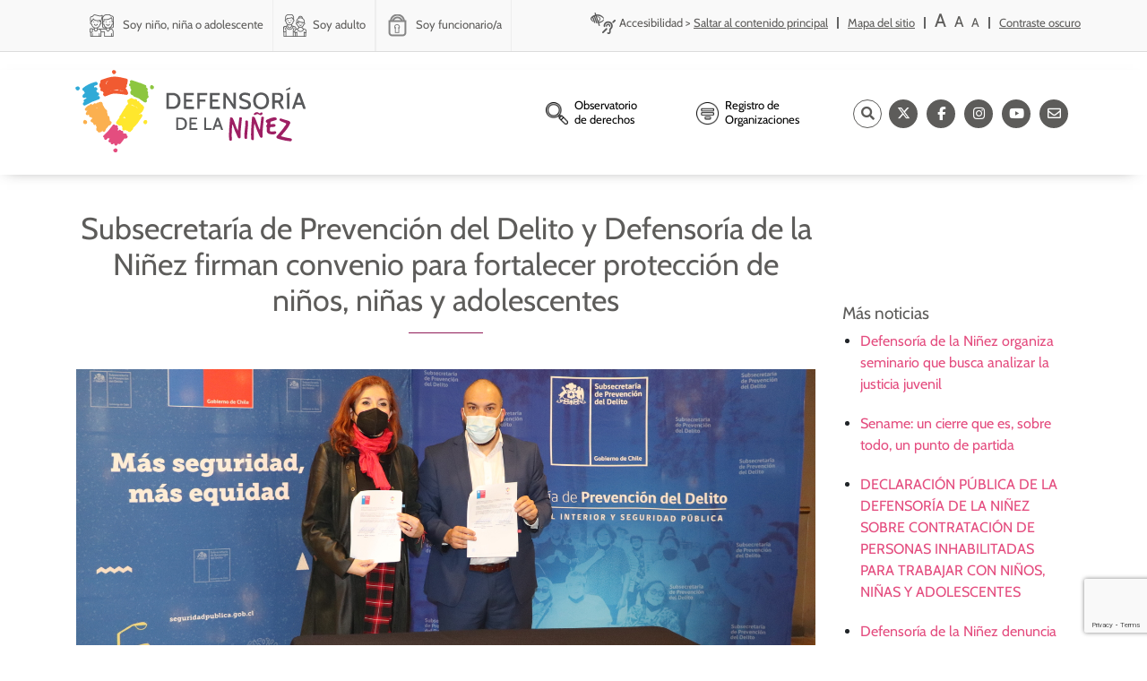

--- FILE ---
content_type: text/html; charset=UTF-8
request_url: https://www.defensorianinez.cl/subsecretaria-de-prevencion-del-delito-y-defensoria-de-la-ninez-firman-convenio-para-fortalecer-proteccion-de-ninos-ninas-y-adolescentes/
body_size: 20346
content:
<!-- Archivo de cabecera global de Wordpress -->
<!DOCTYPE html>
<html lang="es">
  
  <head>
<script type="be0ece51aebd5f2d7c99e85c-text/javascript">
    (function(c,l,a,r,i,t,y){
        c[a]=c[a]||function(){(c[a].q=c[a].q||[]).push(arguments)};
        t=l.createElement(r);t.async=1;t.src="https://www.clarity.ms/tag/"+i;
        y=l.getElementsByTagName(r)[0];y.parentNode.insertBefore(t,y);
    })(window, document, "clarity", "script", "t7l6r02ib9");
</script>
   <!-- Hotjar Tracking Code for defensoria de la niñez -->
<script type="be0ece51aebd5f2d7c99e85c-text/javascript">
    (function(h,o,t,j,a,r){
        h.hj=h.hj||function(){(h.hj.q=h.hj.q||[]).push(arguments)};
        h._hjSettings={hjid:5269719,hjsv:6};
        a=o.getElementsByTagName('head')[0];
        r=o.createElement('script');r.async=1;
        r.src=t+h._hjSettings.hjid+j+h._hjSettings.hjsv;
        a.appendChild(r);
    })(window,document,'https://static.hotjar.com/c/hotjar-','.js?sv=');
</script>
  <script type="be0ece51aebd5f2d7c99e85c-text/javascript">
    window.smartlook||(function(d) {
      var o=smartlook=function(){ o.api.push(arguments)},h=d.getElementsByTagName('head')[0];
      var c=d.createElement('script');o.api=new Array();c.async=true;c.type='text/javascript';
      c.charset='utf-8';c.src='https://web-sdk.smartlook.com/recorder.js';h.appendChild(c);
      })(document);
      smartlook('init', '8dd8626747004809df8e7649638d5d0c0db13bce', { region: 'eu' });
  </script>

  <meta charset="UTF-8">
  <meta name="viewport" content="width=device-width, initial-scale=1">
  <link rel="profile" href="https://gmpg.org/xfn/11">
  
	<meta name="google-site-verification" content="t6u63pK7neQbMLXAC2LvYEjNq5-lmvwHxsY9LnEn5Uk" />
  
    
    <script type="be0ece51aebd5f2d7c99e85c-text/javascript">(function(html){html.className = html.className.replace(/\bno-js\b/,'js')})(document.documentElement);</script>
<title>Subsecretaría de Prevención del Delito y Defensoría de la Niñez firman convenio para fortalecer protección de niños, niñas y adolescentes - Defensoría de la Niñez</title>

		<!-- All in One SEO 4.9.3 - aioseo.com -->
	<meta name="description" content="Con el objetivo de generar mejores políticas públicas para la protección de niños, niñas y adolescentes (NNA) frente a situaciones de violencia, este miércoles, el Subsecretario Eduardo Vergara y la Defensoría de la Niñez, encabezada por Patricia Muñoz, suscribieron un convenio conjunto, que busca actualizar la información que existe sobre el respeto de sus derechos, con" />
	<meta name="robots" content="max-image-preview:large" />
	<meta name="author" content="kevintaller"/>
	<link rel="canonical" href="https://www.defensorianinez.cl/subsecretaria-de-prevencion-del-delito-y-defensoria-de-la-ninez-firman-convenio-para-fortalecer-proteccion-de-ninos-ninas-y-adolescentes/" />
	<meta name="generator" content="All in One SEO (AIOSEO) 4.9.3" />
		<meta property="og:locale" content="es_ES" />
		<meta property="og:site_name" content="Defensoría de la Niñez" />
		<meta property="og:type" content="article" />
		<meta property="og:title" content="Subsecretaría de Prevención del Delito y Defensoría de la Niñez firman convenio para fortalecer protección de niños, niñas y adolescentes - Defensoría de la Niñez" />
		<meta property="og:description" content="Con el objetivo de generar mejores políticas públicas para la protección de niños, niñas y adolescentes (NNA) frente a situaciones de violencia, este miércoles, el Subsecretario Eduardo Vergara y la Defensoría de la Niñez, encabezada por Patricia Muñoz, suscribieron un convenio conjunto, que busca actualizar la información que existe sobre el respeto de sus derechos, con" />
		<meta property="og:url" content="https://www.defensorianinez.cl/subsecretaria-de-prevencion-del-delito-y-defensoria-de-la-ninez-firman-convenio-para-fortalecer-proteccion-de-ninos-ninas-y-adolescentes/" />
		<meta property="article:published_time" content="2022-08-03T17:05:32+00:00" />
		<meta property="article:modified_time" content="2022-08-30T18:40:44+00:00" />
		<meta property="article:publisher" content="https://www.facebook.com/Defensorianinez.CL/" />
		<meta name="twitter:card" content="summary_large_image" />
		<meta name="twitter:site" content="@defensorianinez" />
		<meta name="twitter:title" content="Subsecretaría de Prevención del Delito y Defensoría de la Niñez firman convenio para fortalecer protección de niños, niñas y adolescentes - Defensoría de la Niñez" />
		<meta name="twitter:description" content="Con el objetivo de generar mejores políticas públicas para la protección de niños, niñas y adolescentes (NNA) frente a situaciones de violencia, este miércoles, el Subsecretario Eduardo Vergara y la Defensoría de la Niñez, encabezada por Patricia Muñoz, suscribieron un convenio conjunto, que busca actualizar la información que existe sobre el respeto de sus derechos, con" />
		<meta name="twitter:creator" content="@defensorianinez" />
		<meta name="twitter:label1" content="Escrito por" />
		<meta name="twitter:data1" content="kevintaller" />
		<meta name="twitter:label2" content="Tiempo de lectura estimado" />
		<meta name="twitter:data2" content="2 minutos" />
		<script type="application/ld+json" class="aioseo-schema">
			{"@context":"https:\/\/schema.org","@graph":[{"@type":"BlogPosting","@id":"https:\/\/www.defensorianinez.cl\/subsecretaria-de-prevencion-del-delito-y-defensoria-de-la-ninez-firman-convenio-para-fortalecer-proteccion-de-ninos-ninas-y-adolescentes\/#blogposting","name":"Subsecretar\u00eda de Prevenci\u00f3n del Delito y Defensor\u00eda de la Ni\u00f1ez firman convenio para fortalecer protecci\u00f3n de ni\u00f1os, ni\u00f1as y adolescentes - Defensor\u00eda de la Ni\u00f1ez","headline":"Subsecretar\u00eda de Prevenci\u00f3n del Delito y Defensor\u00eda de la Ni\u00f1ez firman convenio para fortalecer protecci\u00f3n de ni\u00f1os, ni\u00f1as y adolescentes","author":{"@id":"https:\/\/www.defensorianinez.cl\/author\/kevintallerdigital\/#author"},"publisher":{"@id":"https:\/\/www.defensorianinez.cl\/#organization"},"image":{"@type":"ImageObject","url":"https:\/\/www.defensorianinez.cl\/wp-content\/uploads\/2022\/08\/IMG_2956.jpg","width":1500,"height":1000},"datePublished":"2022-08-03T17:05:32+00:00","dateModified":"2022-08-30T18:40:44+00:00","inLanguage":"es-ES","mainEntityOfPage":{"@id":"https:\/\/www.defensorianinez.cl\/subsecretaria-de-prevencion-del-delito-y-defensoria-de-la-ninez-firman-convenio-para-fortalecer-proteccion-de-ninos-ninas-y-adolescentes\/#webpage"},"isPartOf":{"@id":"https:\/\/www.defensorianinez.cl\/subsecretaria-de-prevencion-del-delito-y-defensoria-de-la-ninez-firman-convenio-para-fortalecer-proteccion-de-ninos-ninas-y-adolescentes\/#webpage"},"articleSection":"Noticia, Espa\u00f1ol"},{"@type":"BreadcrumbList","@id":"https:\/\/www.defensorianinez.cl\/subsecretaria-de-prevencion-del-delito-y-defensoria-de-la-ninez-firman-convenio-para-fortalecer-proteccion-de-ninos-ninas-y-adolescentes\/#breadcrumblist","itemListElement":[{"@type":"ListItem","@id":"https:\/\/www.defensorianinez.cl#listItem","position":1,"name":"Home","item":"https:\/\/www.defensorianinez.cl","nextItem":{"@type":"ListItem","@id":"https:\/\/www.defensorianinez.cl\/category\/noticias\/#listItem","name":"Noticia"}},{"@type":"ListItem","@id":"https:\/\/www.defensorianinez.cl\/category\/noticias\/#listItem","position":2,"name":"Noticia","item":"https:\/\/www.defensorianinez.cl\/category\/noticias\/","nextItem":{"@type":"ListItem","@id":"https:\/\/www.defensorianinez.cl\/subsecretaria-de-prevencion-del-delito-y-defensoria-de-la-ninez-firman-convenio-para-fortalecer-proteccion-de-ninos-ninas-y-adolescentes\/#listItem","name":"Subsecretar\u00eda de Prevenci\u00f3n del Delito y Defensor\u00eda de la Ni\u00f1ez firman convenio para fortalecer protecci\u00f3n de ni\u00f1os, ni\u00f1as y adolescentes"},"previousItem":{"@type":"ListItem","@id":"https:\/\/www.defensorianinez.cl#listItem","name":"Home"}},{"@type":"ListItem","@id":"https:\/\/www.defensorianinez.cl\/subsecretaria-de-prevencion-del-delito-y-defensoria-de-la-ninez-firman-convenio-para-fortalecer-proteccion-de-ninos-ninas-y-adolescentes\/#listItem","position":3,"name":"Subsecretar\u00eda de Prevenci\u00f3n del Delito y Defensor\u00eda de la Ni\u00f1ez firman convenio para fortalecer protecci\u00f3n de ni\u00f1os, ni\u00f1as y adolescentes","previousItem":{"@type":"ListItem","@id":"https:\/\/www.defensorianinez.cl\/category\/noticias\/#listItem","name":"Noticia"}}]},{"@type":"Organization","@id":"https:\/\/www.defensorianinez.cl\/#organization","name":"Defensor\u00eda de la Ni\u00f1ez","description":"Instituci\u00f3n p\u00fablica encargada de la promoci\u00f3n y protecci\u00f3n de derechos de ni\u00f1as, ni\u00f1os y adolescentes.","url":"https:\/\/www.defensorianinez.cl\/","sameAs":["https:\/\/www.facebook.com\/Defensorianinez.CL\/","https:\/\/twitter.com\/defensorianinez","https:\/\/www.instagram.com\/defensoria_ninez\/?hl=es-la","https:\/\/www.youtube.com\/channel\/UCx0-Me_cUt8Tk23qHs-Xh_w"]},{"@type":"Person","@id":"https:\/\/www.defensorianinez.cl\/author\/kevintallerdigital\/#author","url":"https:\/\/www.defensorianinez.cl\/author\/kevintallerdigital\/","name":"kevintaller","image":{"@type":"ImageObject","@id":"https:\/\/www.defensorianinez.cl\/subsecretaria-de-prevencion-del-delito-y-defensoria-de-la-ninez-firman-convenio-para-fortalecer-proteccion-de-ninos-ninas-y-adolescentes\/#authorImage","url":"https:\/\/secure.gravatar.com\/avatar\/1e04a8669760aa5b09b1ecec7febb8d25285efe2c8425bd5362247440be5a3b8?s=96&d=mm&r=g","width":96,"height":96,"caption":"kevintaller"}},{"@type":"WebPage","@id":"https:\/\/www.defensorianinez.cl\/subsecretaria-de-prevencion-del-delito-y-defensoria-de-la-ninez-firman-convenio-para-fortalecer-proteccion-de-ninos-ninas-y-adolescentes\/#webpage","url":"https:\/\/www.defensorianinez.cl\/subsecretaria-de-prevencion-del-delito-y-defensoria-de-la-ninez-firman-convenio-para-fortalecer-proteccion-de-ninos-ninas-y-adolescentes\/","name":"Subsecretar\u00eda de Prevenci\u00f3n del Delito y Defensor\u00eda de la Ni\u00f1ez firman convenio para fortalecer protecci\u00f3n de ni\u00f1os, ni\u00f1as y adolescentes - Defensor\u00eda de la Ni\u00f1ez","description":"Con el objetivo de generar mejores pol\u00edticas p\u00fablicas para la protecci\u00f3n de ni\u00f1os, ni\u00f1as y adolescentes (NNA) frente a situaciones de violencia, este mi\u00e9rcoles, el Subsecretario Eduardo Vergara y la Defensor\u00eda de la Ni\u00f1ez, encabezada por Patricia Mu\u00f1oz, suscribieron un convenio conjunto, que busca actualizar la informaci\u00f3n que existe sobre el respeto de sus derechos, con","inLanguage":"es-ES","isPartOf":{"@id":"https:\/\/www.defensorianinez.cl\/#website"},"breadcrumb":{"@id":"https:\/\/www.defensorianinez.cl\/subsecretaria-de-prevencion-del-delito-y-defensoria-de-la-ninez-firman-convenio-para-fortalecer-proteccion-de-ninos-ninas-y-adolescentes\/#breadcrumblist"},"author":{"@id":"https:\/\/www.defensorianinez.cl\/author\/kevintallerdigital\/#author"},"creator":{"@id":"https:\/\/www.defensorianinez.cl\/author\/kevintallerdigital\/#author"},"image":{"@type":"ImageObject","url":"https:\/\/www.defensorianinez.cl\/wp-content\/uploads\/2022\/08\/IMG_2956.jpg","@id":"https:\/\/www.defensorianinez.cl\/subsecretaria-de-prevencion-del-delito-y-defensoria-de-la-ninez-firman-convenio-para-fortalecer-proteccion-de-ninos-ninas-y-adolescentes\/#mainImage","width":1500,"height":1000},"primaryImageOfPage":{"@id":"https:\/\/www.defensorianinez.cl\/subsecretaria-de-prevencion-del-delito-y-defensoria-de-la-ninez-firman-convenio-para-fortalecer-proteccion-de-ninos-ninas-y-adolescentes\/#mainImage"},"datePublished":"2022-08-03T17:05:32+00:00","dateModified":"2022-08-30T18:40:44+00:00"},{"@type":"WebSite","@id":"https:\/\/www.defensorianinez.cl\/#website","url":"https:\/\/www.defensorianinez.cl\/","name":"Defensor\u00eda de la Ni\u00f1ez","description":"Instituci\u00f3n p\u00fablica encargada de la promoci\u00f3n y protecci\u00f3n de derechos de ni\u00f1as, ni\u00f1os y adolescentes.","inLanguage":"es-ES","publisher":{"@id":"https:\/\/www.defensorianinez.cl\/#organization"}}]}
		</script>
		<!-- All in One SEO -->

<link rel='dns-prefetch' href='//ajax.googleapis.com' />
<link rel='dns-prefetch' href='//fonts.googleapis.com' />
<link rel='dns-prefetch' href='//use.fontawesome.com' />
<link rel="alternate" title="oEmbed (JSON)" type="application/json+oembed" href="https://www.defensorianinez.cl/wp-json/oembed/1.0/embed?url=https%3A%2F%2Fwww.defensorianinez.cl%2Fsubsecretaria-de-prevencion-del-delito-y-defensoria-de-la-ninez-firman-convenio-para-fortalecer-proteccion-de-ninos-ninas-y-adolescentes%2F&#038;lang=es" />
<link rel="alternate" title="oEmbed (XML)" type="text/xml+oembed" href="https://www.defensorianinez.cl/wp-json/oembed/1.0/embed?url=https%3A%2F%2Fwww.defensorianinez.cl%2Fsubsecretaria-de-prevencion-del-delito-y-defensoria-de-la-ninez-firman-convenio-para-fortalecer-proteccion-de-ninos-ninas-y-adolescentes%2F&#038;format=xml&#038;lang=es" />
<style id='wp-img-auto-sizes-contain-inline-css' type='text/css'>
img:is([sizes=auto i],[sizes^="auto," i]){contain-intrinsic-size:3000px 1500px}
/*# sourceURL=wp-img-auto-sizes-contain-inline-css */
</style>
<style id='wp-emoji-styles-inline-css' type='text/css'>

	img.wp-smiley, img.emoji {
		display: inline !important;
		border: none !important;
		box-shadow: none !important;
		height: 1em !important;
		width: 1em !important;
		margin: 0 0.07em !important;
		vertical-align: -0.1em !important;
		background: none !important;
		padding: 0 !important;
	}
/*# sourceURL=wp-emoji-styles-inline-css */
</style>
<link rel='stylesheet' id='wp-block-library-css' href='https://www.defensorianinez.cl/wp-includes/css/dist/block-library/style.min.css?ver=6.9' type='text/css' media='all' />
<style id='global-styles-inline-css' type='text/css'>
:root{--wp--preset--aspect-ratio--square: 1;--wp--preset--aspect-ratio--4-3: 4/3;--wp--preset--aspect-ratio--3-4: 3/4;--wp--preset--aspect-ratio--3-2: 3/2;--wp--preset--aspect-ratio--2-3: 2/3;--wp--preset--aspect-ratio--16-9: 16/9;--wp--preset--aspect-ratio--9-16: 9/16;--wp--preset--color--black: #000000;--wp--preset--color--cyan-bluish-gray: #abb8c3;--wp--preset--color--white: #ffffff;--wp--preset--color--pale-pink: #f78da7;--wp--preset--color--vivid-red: #cf2e2e;--wp--preset--color--luminous-vivid-orange: #ff6900;--wp--preset--color--luminous-vivid-amber: #fcb900;--wp--preset--color--light-green-cyan: #7bdcb5;--wp--preset--color--vivid-green-cyan: #00d084;--wp--preset--color--pale-cyan-blue: #8ed1fc;--wp--preset--color--vivid-cyan-blue: #0693e3;--wp--preset--color--vivid-purple: #9b51e0;--wp--preset--gradient--vivid-cyan-blue-to-vivid-purple: linear-gradient(135deg,rgb(6,147,227) 0%,rgb(155,81,224) 100%);--wp--preset--gradient--light-green-cyan-to-vivid-green-cyan: linear-gradient(135deg,rgb(122,220,180) 0%,rgb(0,208,130) 100%);--wp--preset--gradient--luminous-vivid-amber-to-luminous-vivid-orange: linear-gradient(135deg,rgb(252,185,0) 0%,rgb(255,105,0) 100%);--wp--preset--gradient--luminous-vivid-orange-to-vivid-red: linear-gradient(135deg,rgb(255,105,0) 0%,rgb(207,46,46) 100%);--wp--preset--gradient--very-light-gray-to-cyan-bluish-gray: linear-gradient(135deg,rgb(238,238,238) 0%,rgb(169,184,195) 100%);--wp--preset--gradient--cool-to-warm-spectrum: linear-gradient(135deg,rgb(74,234,220) 0%,rgb(151,120,209) 20%,rgb(207,42,186) 40%,rgb(238,44,130) 60%,rgb(251,105,98) 80%,rgb(254,248,76) 100%);--wp--preset--gradient--blush-light-purple: linear-gradient(135deg,rgb(255,206,236) 0%,rgb(152,150,240) 100%);--wp--preset--gradient--blush-bordeaux: linear-gradient(135deg,rgb(254,205,165) 0%,rgb(254,45,45) 50%,rgb(107,0,62) 100%);--wp--preset--gradient--luminous-dusk: linear-gradient(135deg,rgb(255,203,112) 0%,rgb(199,81,192) 50%,rgb(65,88,208) 100%);--wp--preset--gradient--pale-ocean: linear-gradient(135deg,rgb(255,245,203) 0%,rgb(182,227,212) 50%,rgb(51,167,181) 100%);--wp--preset--gradient--electric-grass: linear-gradient(135deg,rgb(202,248,128) 0%,rgb(113,206,126) 100%);--wp--preset--gradient--midnight: linear-gradient(135deg,rgb(2,3,129) 0%,rgb(40,116,252) 100%);--wp--preset--font-size--small: 13px;--wp--preset--font-size--medium: 20px;--wp--preset--font-size--large: 36px;--wp--preset--font-size--x-large: 42px;--wp--preset--spacing--20: 0.44rem;--wp--preset--spacing--30: 0.67rem;--wp--preset--spacing--40: 1rem;--wp--preset--spacing--50: 1.5rem;--wp--preset--spacing--60: 2.25rem;--wp--preset--spacing--70: 3.38rem;--wp--preset--spacing--80: 5.06rem;--wp--preset--shadow--natural: 6px 6px 9px rgba(0, 0, 0, 0.2);--wp--preset--shadow--deep: 12px 12px 50px rgba(0, 0, 0, 0.4);--wp--preset--shadow--sharp: 6px 6px 0px rgba(0, 0, 0, 0.2);--wp--preset--shadow--outlined: 6px 6px 0px -3px rgb(255, 255, 255), 6px 6px rgb(0, 0, 0);--wp--preset--shadow--crisp: 6px 6px 0px rgb(0, 0, 0);}:where(.is-layout-flex){gap: 0.5em;}:where(.is-layout-grid){gap: 0.5em;}body .is-layout-flex{display: flex;}.is-layout-flex{flex-wrap: wrap;align-items: center;}.is-layout-flex > :is(*, div){margin: 0;}body .is-layout-grid{display: grid;}.is-layout-grid > :is(*, div){margin: 0;}:where(.wp-block-columns.is-layout-flex){gap: 2em;}:where(.wp-block-columns.is-layout-grid){gap: 2em;}:where(.wp-block-post-template.is-layout-flex){gap: 1.25em;}:where(.wp-block-post-template.is-layout-grid){gap: 1.25em;}.has-black-color{color: var(--wp--preset--color--black) !important;}.has-cyan-bluish-gray-color{color: var(--wp--preset--color--cyan-bluish-gray) !important;}.has-white-color{color: var(--wp--preset--color--white) !important;}.has-pale-pink-color{color: var(--wp--preset--color--pale-pink) !important;}.has-vivid-red-color{color: var(--wp--preset--color--vivid-red) !important;}.has-luminous-vivid-orange-color{color: var(--wp--preset--color--luminous-vivid-orange) !important;}.has-luminous-vivid-amber-color{color: var(--wp--preset--color--luminous-vivid-amber) !important;}.has-light-green-cyan-color{color: var(--wp--preset--color--light-green-cyan) !important;}.has-vivid-green-cyan-color{color: var(--wp--preset--color--vivid-green-cyan) !important;}.has-pale-cyan-blue-color{color: var(--wp--preset--color--pale-cyan-blue) !important;}.has-vivid-cyan-blue-color{color: var(--wp--preset--color--vivid-cyan-blue) !important;}.has-vivid-purple-color{color: var(--wp--preset--color--vivid-purple) !important;}.has-black-background-color{background-color: var(--wp--preset--color--black) !important;}.has-cyan-bluish-gray-background-color{background-color: var(--wp--preset--color--cyan-bluish-gray) !important;}.has-white-background-color{background-color: var(--wp--preset--color--white) !important;}.has-pale-pink-background-color{background-color: var(--wp--preset--color--pale-pink) !important;}.has-vivid-red-background-color{background-color: var(--wp--preset--color--vivid-red) !important;}.has-luminous-vivid-orange-background-color{background-color: var(--wp--preset--color--luminous-vivid-orange) !important;}.has-luminous-vivid-amber-background-color{background-color: var(--wp--preset--color--luminous-vivid-amber) !important;}.has-light-green-cyan-background-color{background-color: var(--wp--preset--color--light-green-cyan) !important;}.has-vivid-green-cyan-background-color{background-color: var(--wp--preset--color--vivid-green-cyan) !important;}.has-pale-cyan-blue-background-color{background-color: var(--wp--preset--color--pale-cyan-blue) !important;}.has-vivid-cyan-blue-background-color{background-color: var(--wp--preset--color--vivid-cyan-blue) !important;}.has-vivid-purple-background-color{background-color: var(--wp--preset--color--vivid-purple) !important;}.has-black-border-color{border-color: var(--wp--preset--color--black) !important;}.has-cyan-bluish-gray-border-color{border-color: var(--wp--preset--color--cyan-bluish-gray) !important;}.has-white-border-color{border-color: var(--wp--preset--color--white) !important;}.has-pale-pink-border-color{border-color: var(--wp--preset--color--pale-pink) !important;}.has-vivid-red-border-color{border-color: var(--wp--preset--color--vivid-red) !important;}.has-luminous-vivid-orange-border-color{border-color: var(--wp--preset--color--luminous-vivid-orange) !important;}.has-luminous-vivid-amber-border-color{border-color: var(--wp--preset--color--luminous-vivid-amber) !important;}.has-light-green-cyan-border-color{border-color: var(--wp--preset--color--light-green-cyan) !important;}.has-vivid-green-cyan-border-color{border-color: var(--wp--preset--color--vivid-green-cyan) !important;}.has-pale-cyan-blue-border-color{border-color: var(--wp--preset--color--pale-cyan-blue) !important;}.has-vivid-cyan-blue-border-color{border-color: var(--wp--preset--color--vivid-cyan-blue) !important;}.has-vivid-purple-border-color{border-color: var(--wp--preset--color--vivid-purple) !important;}.has-vivid-cyan-blue-to-vivid-purple-gradient-background{background: var(--wp--preset--gradient--vivid-cyan-blue-to-vivid-purple) !important;}.has-light-green-cyan-to-vivid-green-cyan-gradient-background{background: var(--wp--preset--gradient--light-green-cyan-to-vivid-green-cyan) !important;}.has-luminous-vivid-amber-to-luminous-vivid-orange-gradient-background{background: var(--wp--preset--gradient--luminous-vivid-amber-to-luminous-vivid-orange) !important;}.has-luminous-vivid-orange-to-vivid-red-gradient-background{background: var(--wp--preset--gradient--luminous-vivid-orange-to-vivid-red) !important;}.has-very-light-gray-to-cyan-bluish-gray-gradient-background{background: var(--wp--preset--gradient--very-light-gray-to-cyan-bluish-gray) !important;}.has-cool-to-warm-spectrum-gradient-background{background: var(--wp--preset--gradient--cool-to-warm-spectrum) !important;}.has-blush-light-purple-gradient-background{background: var(--wp--preset--gradient--blush-light-purple) !important;}.has-blush-bordeaux-gradient-background{background: var(--wp--preset--gradient--blush-bordeaux) !important;}.has-luminous-dusk-gradient-background{background: var(--wp--preset--gradient--luminous-dusk) !important;}.has-pale-ocean-gradient-background{background: var(--wp--preset--gradient--pale-ocean) !important;}.has-electric-grass-gradient-background{background: var(--wp--preset--gradient--electric-grass) !important;}.has-midnight-gradient-background{background: var(--wp--preset--gradient--midnight) !important;}.has-small-font-size{font-size: var(--wp--preset--font-size--small) !important;}.has-medium-font-size{font-size: var(--wp--preset--font-size--medium) !important;}.has-large-font-size{font-size: var(--wp--preset--font-size--large) !important;}.has-x-large-font-size{font-size: var(--wp--preset--font-size--x-large) !important;}
/*# sourceURL=global-styles-inline-css */
</style>

<style id='classic-theme-styles-inline-css' type='text/css'>
/*! This file is auto-generated */
.wp-block-button__link{color:#fff;background-color:#32373c;border-radius:9999px;box-shadow:none;text-decoration:none;padding:calc(.667em + 2px) calc(1.333em + 2px);font-size:1.125em}.wp-block-file__button{background:#32373c;color:#fff;text-decoration:none}
/*# sourceURL=/wp-includes/css/classic-themes.min.css */
</style>
<style id='font-awesome-svg-styles-default-inline-css' type='text/css'>
.svg-inline--fa {
  display: inline-block;
  height: 1em;
  overflow: visible;
  vertical-align: -.125em;
}
/*# sourceURL=font-awesome-svg-styles-default-inline-css */
</style>
<link rel='stylesheet' id='font-awesome-svg-styles-css' href='https://www.defensorianinez.cl/wp-content/uploads/font-awesome/v6.5.1/css/svg-with-js.css' type='text/css' media='all' />
<style id='font-awesome-svg-styles-inline-css' type='text/css'>
   .wp-block-font-awesome-icon svg::before,
   .wp-rich-text-font-awesome-icon svg::before {content: unset;}
/*# sourceURL=font-awesome-svg-styles-inline-css */
</style>
<link rel='stylesheet' id='contact-form-7-css' href='https://www.defensorianinez.cl/wp-content/plugins/contact-form-7/includes/css/styles.css?ver=6.1.4' type='text/css' media='all' />
<link rel='stylesheet' id='wppopups-base-css' href='https://www.defensorianinez.cl/wp-content/plugins/wp-popups-lite/src/assets/css/wppopups-base.css?ver=2.2.0.3' type='text/css' media='all' />
<link rel='stylesheet' id='bootstrap_css-css' href='https://www.defensorianinez.cl/wp-content/themes/defensoria_theme/css/bootstrap.min.css?ver=4.1.3' type='text/css' media='all' />
<link rel='stylesheet' id='slick_css-css' href='https://www.defensorianinez.cl/wp-content/themes/defensoria_theme/css/slick.css?ver=4.1.3' type='text/css' media='all' />
<link rel='stylesheet' id='slick-theme_css-css' href='https://www.defensorianinez.cl/wp-content/themes/defensoria_theme/css/slick-theme.css?ver=4.1.3' type='text/css' media='all' />
<style type="text/css">@font-face {font-family:Cabin;font-style:normal;font-weight:400;src:url(/cf-fonts/s/cabin/5.0.16/latin-ext/400/normal.woff2);unicode-range:U+0100-02AF,U+0304,U+0308,U+0329,U+1E00-1E9F,U+1EF2-1EFF,U+2020,U+20A0-20AB,U+20AD-20CF,U+2113,U+2C60-2C7F,U+A720-A7FF;font-display:swap;}@font-face {font-family:Cabin;font-style:normal;font-weight:400;src:url(/cf-fonts/s/cabin/5.0.16/latin/400/normal.woff2);unicode-range:U+0000-00FF,U+0131,U+0152-0153,U+02BB-02BC,U+02C6,U+02DA,U+02DC,U+0304,U+0308,U+0329,U+2000-206F,U+2074,U+20AC,U+2122,U+2191,U+2193,U+2212,U+2215,U+FEFF,U+FFFD;font-display:swap;}@font-face {font-family:Cabin;font-style:normal;font-weight:400;src:url(/cf-fonts/s/cabin/5.0.16/vietnamese/400/normal.woff2);unicode-range:U+0102-0103,U+0110-0111,U+0128-0129,U+0168-0169,U+01A0-01A1,U+01AF-01B0,U+0300-0301,U+0303-0304,U+0308-0309,U+0323,U+0329,U+1EA0-1EF9,U+20AB;font-display:swap;}</style>
<link rel='stylesheet' id='load-fa-css' href='https://use.fontawesome.com/releases/v5.0.6/css/all.css?ver=6.9' type='text/css' media='all' />
<link rel='stylesheet' id='font-awesome-official-css' href='https://use.fontawesome.com/releases/v6.5.1/css/all.css' type='text/css' media='all' integrity="sha384-t1nt8BQoYMLFN5p42tRAtuAAFQaCQODekUVeKKZrEnEyp4H2R0RHFz0KWpmj7i8g" crossorigin="anonymous" />
<link rel='stylesheet' id='wp-pagenavi-css' href='https://www.defensorianinez.cl/wp-content/plugins/wp-pagenavi/pagenavi-css.css?ver=2.70' type='text/css' media='all' />
<link rel='stylesheet' id='font_style_js_icf7s-css' href='https://www.defensorianinez.cl/wp-content/plugins/cf7-skins-innozilla/css/front_style.css?ver=6.9' type='text/css' media='all' />
<link rel='stylesheet' id='bfa-font-awesome-css' href='https://use.fontawesome.com/releases/v5.15.4/css/all.css?ver=2.0.3' type='text/css' media='all' />
<link rel='stylesheet' id='bfa-font-awesome-v4-shim-css' href='https://use.fontawesome.com/releases/v5.15.4/css/v4-shims.css?ver=2.0.3' type='text/css' media='all' />
<style id='bfa-font-awesome-v4-shim-inline-css' type='text/css'>

			@font-face {
				font-family: 'FontAwesome';
				src: url('https://use.fontawesome.com/releases/v5.15.4/webfonts/fa-brands-400.eot'),
				url('https://use.fontawesome.com/releases/v5.15.4/webfonts/fa-brands-400.eot?#iefix') format('embedded-opentype'),
				url('https://use.fontawesome.com/releases/v5.15.4/webfonts/fa-brands-400.woff2') format('woff2'),
				url('https://use.fontawesome.com/releases/v5.15.4/webfonts/fa-brands-400.woff') format('woff'),
				url('https://use.fontawesome.com/releases/v5.15.4/webfonts/fa-brands-400.ttf') format('truetype'),
				url('https://use.fontawesome.com/releases/v5.15.4/webfonts/fa-brands-400.svg#fontawesome') format('svg');
			}

			@font-face {
				font-family: 'FontAwesome';
				src: url('https://use.fontawesome.com/releases/v5.15.4/webfonts/fa-solid-900.eot'),
				url('https://use.fontawesome.com/releases/v5.15.4/webfonts/fa-solid-900.eot?#iefix') format('embedded-opentype'),
				url('https://use.fontawesome.com/releases/v5.15.4/webfonts/fa-solid-900.woff2') format('woff2'),
				url('https://use.fontawesome.com/releases/v5.15.4/webfonts/fa-solid-900.woff') format('woff'),
				url('https://use.fontawesome.com/releases/v5.15.4/webfonts/fa-solid-900.ttf') format('truetype'),
				url('https://use.fontawesome.com/releases/v5.15.4/webfonts/fa-solid-900.svg#fontawesome') format('svg');
			}

			@font-face {
				font-family: 'FontAwesome';
				src: url('https://use.fontawesome.com/releases/v5.15.4/webfonts/fa-regular-400.eot'),
				url('https://use.fontawesome.com/releases/v5.15.4/webfonts/fa-regular-400.eot?#iefix') format('embedded-opentype'),
				url('https://use.fontawesome.com/releases/v5.15.4/webfonts/fa-regular-400.woff2') format('woff2'),
				url('https://use.fontawesome.com/releases/v5.15.4/webfonts/fa-regular-400.woff') format('woff'),
				url('https://use.fontawesome.com/releases/v5.15.4/webfonts/fa-regular-400.ttf') format('truetype'),
				url('https://use.fontawesome.com/releases/v5.15.4/webfonts/fa-regular-400.svg#fontawesome') format('svg');
				unicode-range: U+F004-F005,U+F007,U+F017,U+F022,U+F024,U+F02E,U+F03E,U+F044,U+F057-F059,U+F06E,U+F070,U+F075,U+F07B-F07C,U+F080,U+F086,U+F089,U+F094,U+F09D,U+F0A0,U+F0A4-F0A7,U+F0C5,U+F0C7-F0C8,U+F0E0,U+F0EB,U+F0F3,U+F0F8,U+F0FE,U+F111,U+F118-F11A,U+F11C,U+F133,U+F144,U+F146,U+F14A,U+F14D-F14E,U+F150-F152,U+F15B-F15C,U+F164-F165,U+F185-F186,U+F191-F192,U+F1AD,U+F1C1-F1C9,U+F1CD,U+F1D8,U+F1E3,U+F1EA,U+F1F6,U+F1F9,U+F20A,U+F247-F249,U+F24D,U+F254-F25B,U+F25D,U+F267,U+F271-F274,U+F279,U+F28B,U+F28D,U+F2B5-F2B6,U+F2B9,U+F2BB,U+F2BD,U+F2C1-F2C2,U+F2D0,U+F2D2,U+F2DC,U+F2ED,U+F328,U+F358-F35B,U+F3A5,U+F3D1,U+F410,U+F4AD;
			}
		
/*# sourceURL=bfa-font-awesome-v4-shim-inline-css */
</style>
<link rel='stylesheet' id='font-awesome-official-v4shim-css' href='https://use.fontawesome.com/releases/v6.5.1/css/v4-shims.css' type='text/css' media='all' integrity="sha384-5Jfdy0XO8+vjCRofsSnGmxGSYjLfsjjTOABKxVr8BkfvlaAm14bIJc7Jcjfq/xQI" crossorigin="anonymous" />
<link rel='stylesheet' id='estilos-css' href='https://www.defensorianinez.cl/wp-content/themes/defensoria_theme/css/style.css?ver=2.9.2' type='text/css' media='all' />
<script type="be0ece51aebd5f2d7c99e85c-text/javascript" src="https://www.defensorianinez.cl/wp-includes/js/jquery/jquery.min.js?ver=3.7.1" id="jquery-core-js"></script>
<script type="be0ece51aebd5f2d7c99e85c-text/javascript" src="https://www.defensorianinez.cl/wp-includes/js/jquery/jquery-migrate.min.js?ver=3.4.1" id="jquery-migrate-js"></script>
<script type="be0ece51aebd5f2d7c99e85c-text/javascript" src="https://www.defensorianinez.cl/wp-content/themes/defensoria_theme/js/bootstrap.min.js?ver=3.7" id="bootstrap-js"></script>
<script type="be0ece51aebd5f2d7c99e85c-text/javascript" src="https://ajax.googleapis.com/ajax/libs/jquery/1.12.4/jquery.min.js?ver=6.9" id="cookie-js"></script>
<script type="be0ece51aebd5f2d7c99e85c-text/javascript" id="filter_js_icf7s-js-extra">
/* <![CDATA[ */
var icf7s_option = [""];
//# sourceURL=filter_js_icf7s-js-extra
/* ]]> */
</script>
<script type="be0ece51aebd5f2d7c99e85c-text/javascript" src="https://www.defensorianinez.cl/wp-content/plugins/cf7-skins-innozilla/js/icf7s_configure.js?ver=6.9" id="filter_js_icf7s-js"></script>
<link rel="https://api.w.org/" href="https://www.defensorianinez.cl/wp-json/" /><link rel="alternate" title="JSON" type="application/json" href="https://www.defensorianinez.cl/wp-json/wp/v2/posts/15648" /><link rel="EditURI" type="application/rsd+xml" title="RSD" href="https://www.defensorianinez.cl/xmlrpc.php?rsd" />
<meta name="generator" content="WordPress 6.9" />
<link rel='shortlink' href='https://www.defensorianinez.cl/?p=15648' />
<meta name="generator" content="Powered by WPBakery Page Builder - drag and drop page builder for WordPress."/>
<!--[if lte IE 9]><link rel="stylesheet" type="text/css" href="https://www.defensorianinez.cl/wp-content/plugins/js_composer/assets/css/vc_lte_ie9.min.css" media="screen"><![endif]--><link rel="icon" href="https://www.defensorianinez.cl/wp-content/uploads/2018/12/cropped-defensoria_favicon-32x32.png" sizes="32x32" />
<link rel="icon" href="https://www.defensorianinez.cl/wp-content/uploads/2018/12/cropped-defensoria_favicon-192x192.png" sizes="192x192" />
<link rel="apple-touch-icon" href="https://www.defensorianinez.cl/wp-content/uploads/2018/12/cropped-defensoria_favicon-180x180.png" />
<meta name="msapplication-TileImage" content="https://www.defensorianinez.cl/wp-content/uploads/2018/12/cropped-defensoria_favicon-270x270.png" />
		<style type="text/css" id="wp-custom-css">
			.wpcf7-form-control.wpcf7-number.wpcf7-validates-as-required.wpcf7-validates-as-number {
max-width: 100%;
text-align:left;
}

#menu-item-28367{
	display: none !important;
}

#menu-item-16429::after {
    content: "\f0da";
    font-family: FontAwesome;
    font-style: normal;
    font-weight: normal;
    text-decoration: inherit;
    font-size: 10px;
    color: #5d5c5a;
}


#menu-item-16429:hover .dropdown-menu{
	display: inherit;
    left: 115px;
    top: -10px;
}


.menu-item-has-children > ul {
  display: none;
}

.menu-item-has-children:hover > ul {
  display: block;
}

.submenu {
  right: 32%; /* Ajusta este valor según sea necesario */
}

.sub-menu {
  position: absolute;
  left: 90%;
  background: #F8F8F8;
	border: 1px solid rgba(0,0,0,.15);
  border-radius: .25rem;
  margin: 0 auto;
  display: none;
  transition: .8s;
  width: max-content;
}

.menu-item-has-children:hover .submenu {
  display: block;
}

#menu-sub-menu-header-2022 li {
    padding-right: 10px;
  }

.submenu li.menu-item ul {
  padding-top: 6px;
  padding-bottom: 6px;
  margin: -1px 5px;
}


@media (min-width: 1200px) {
  #container-menu-adulto {
    max-width: 1200px !important;
  }
}
/*
#menu-item-5385 a,#menu-item-5386 a,
#menu-item-23397 a, #menu-item-23381 a, #menu-item-23666 a

{
	color: #666 !important;
}

.menu-item{
		padding: 0 !important;

}
.menu-item:hover>a, .menu-item.active a{
		padding: 3px 7px !important;
    background: #e9a34a !important;
    border-radius: 16px !important;
		color: white !important;
		margin: 0 3px;
}
*/
#menu-item-1067::after, #menu-item-16429::after{
	display: none !important;
}

.sedes-equipos h3{
	font-weight: 600 !important;
	margin-top: 30px !important;
}

.show-escritorio{
	display: inherit !important;
}
.show-mobile{
	display: none !important;
}
@media(max-width: 992px){
	.show-escritorio{
		display: none !important;
	}	
	.show-mobile{
		display: inherit !important;
	}	
}






		</style>
		<noscript><style type="text/css"> .wpb_animate_when_almost_visible { opacity: 1; }</style></noscript>	  <!-- Google Tag Manager -->
<script type="be0ece51aebd5f2d7c99e85c-text/javascript">(function(w,d,s,l,i){w[l]=w[l]||[];w[l].push({'gtm.start':
new Date().getTime(),event:'gtm.js'});var f=d.getElementsByTagName(s)[0],
j=d.createElement(s),dl=l!='dataLayer'?'&l='+l:'';j.async=true;j.src=
'https://www.googletagmanager.com/gtm.js?id='+i+dl;f.parentNode.insertBefore(j,f);
})(window,document,'script','dataLayer','GTM-K7V2VWL');</script>
<!-- End Google Tag Manager -->
	  
	  
<!-- Hotjar Tracking Code for https://www.defensorianinez.cl/ -->
<!-- <script>
    (function(h,o,t,j,a,r){
        h.hj=h.hj||function(){(h.hj.q=h.hj.q||[]).push(arguments)};
        h._hjSettings={hjid:2020749,hjsv:6};
        a=o.getElementsByTagName('head')[0];
        r=o.createElement('script');r.async=1;
        r.src=t+h._hjSettings.hjid+j+h._hjSettings.hjsv;
        a.appendChild(r);
    })(window,document,'https://static.hotjar.com/c/hotjar-','.js?sv=');
</script> -->
  </head>
  <body>
	  <!-- Google Tag Manager (noscript) -->
<noscript><iframe src="https://www.googletagmanager.com/ns.html?id=GTM-K7V2VWL"
height="0" width="0" style="display:none;visibility:hidden"></iframe></noscript>
<!-- End Google Tag Manager (noscript) -->
	  <!--class="wp-singular post-template-default single single-post postid-15648 single-format-standard wp-theme-defensoria_theme wpb-js-composer js-comp-ver-5.5.5 vc_responsive"-->
      
<style type="text/css">
	.inline-acc{display: inline-block;}
	.inline-acc-1{display: inline-block;}
	

	@media(max-width: 768px){
		.accesible{display: none !important;}
		.inline-acc-1{display: inherit;text-align: center;padding-top: 13px;cursor: pointer;}
		.inline-acc{display: inherit;text-align: center;}
		.inline-acc p{text-align: center;}
		.line-v{display: none;}
		.hidden-a{
			display : none !important;
		}
	}
</style>

<script type="be0ece51aebd5f2d7c99e85c-text/javascript">
	function searchplay() { 
	  document.getElementById("buscador100").style.display = "inherit";
	  document.getElementById("myInput").focus();
	}
	function searchcerrar() { 
	  document.getElementById("buscador100").style.display = "none";
	}
</script>





 <div id="buscador100" >
 	<div style="text-align: right;width: 100%; padding:15px;">
 		<div onclick="if (!window.__cfRLUnblockHandlers) return false; searchcerrar();" style="cursor: pointer;" data-cf-modified-be0ece51aebd5f2d7c99e85c-=""><i class="fas fa-times" style="font-size: 25px;color: #000;"></i></div>
 	</div>
    <div style="width:90%; margin: 0 auto;padding-top: 30vh;max-width: 500px;">
      <form role="search" method="get" class="search-form" action="https://www.defensorianinez.cl/">
        <div class="btn-buscar">
        <label style="width: 100%;border: 2px solid #000;border-radius: 20px;padding: 5px 10px;">
          <i class="fa fa-search" style="float: right;position: relative;top: 5px;color: #000;"></i>
          <input id="myInput" style="width: 90%;border:none;text-decoration: none;float: right;background: transparent;color: #000;" type="search" class="search-field" placeholder="Ingresa tu busqueda" value="" name="s" title="Buscar:" />
            
          </label>
        </div>
      </form>
    </div>
  </div>

<style type="text/css">
		.text-nna{
			display: inline-block;
		}
		.i-nna{
			display: inline-block;
		}
	@media(max-width:768px){
		.text-nna{
			display: inline-block;
			width: 65%;
			line-height: 15px;
			vertical-align: middle;
			text-align: left;
		}
		.i-nna{
			display: inline-block;
			width: 20%;
			text-align: right;
			margin: 0 5px;
		}
	}
</style>
	
	<div class="color-bg-gris" style="height: auto;">
		<div class="container cont-acc-movil" >
			<div class="right-menu">
				<div class="row">
					<div class="cont-accesos">
						
							<div class="row cont-tipo-p" >
								
									<a href="https://www.defensorianinez.cl/home-nna/" class="soy-nino cont-nino" >
										<span class="texto-tipo-p">
											<div class="i-nna"><img style="margin-right: 7px;" src="https://www.defensorianinez.cl/wp-content/themes/defensoria_theme/img/soy_nino.png"></div>
											<div class="text-nna">
												<span>Soy niño, niña o adolescente</span>
											</div>
										</span>
									</a>
							
									<a href="https://www.defensorianinez.cl/home-adulto/" class="soy-adulto cont-adulto" >
										<span class="texto-tipo-p"><span style="margin-right: 7px;"><img src="https://www.defensorianinez.cl/wp-content/themes/defensoria_theme/img/soy_adulto.png"></span>Soy adulto</span>
									</a>
								
									<a href="https://intranet.defensorianinez.cl" target="_blank" class="soy-adulto cont-adulto" >
										<span class="texto-tipo-p"><span style="margin-right: 7px;"><img src="https://www.defensorianinez.cl/wp-content/themes/defensoria_theme/img/candado.png"></span>Soy funcionario/a</span>
									</a>
								
							</div>
							
						
					</div>
					
					<div class="col-xl-7 accesible">
						<div class="align-acces" style="padding-top: 8px;">
							<div class="inline-acc-1" onclick="if (!window.__cfRLUnblockHandlers) return false; showhide()" data-cf-modified-be0ece51aebd5f2d7c99e85c-="">
								<img style="display: inline-block;" src="https://www.defensorianinez.cl/wp-content/themes/defensoria_theme/img/accesibilidad.png">
								
								<p style="display: inline-block;"><span style="font-size: 13px;">
																			Accesibilidad >
																	</span></p>
							</div>
							<div class="inline-acc hidden-a" id="newpost1">
								<a href="#1" data-scrollto-link title="Saltar al contenido principal">
									<p style="text-decoration-line: underline;line-height: 14px;"><span style="font-size: 13px;">
																			Saltar al contenido principal
																		</span></p>
								</a>
								
							</div>
							<div class="line-v"></div>
							<div class="inline-acc hidden-a"  id="newpost2">
								<a href="https://www.defensorianinez.cl/mapa-del-sitio/" title="Mapa del sitio">
									<p style="text-decoration-line: underline;line-height: 14px;"><span style="font-size: 13px;">
																					Mapa del sitio
																			</span></p>
								</a>
								

							</div>
							<div class="line-v"></div>
								<div class="inline-acc hidden-a" id="newpost3">
									
									<a style="display: inline-block;" class="incrementa" href="#" data-size="23px" title="Texto tamaño grande">
										<p >
											<span style="font-size: 21px">A</span>
										</p>
									</a>
									<a style="display: inline-block;" class="incrementa" href="#" data-size="18px" title="Texto tamaño medio">
										<p style="margin: 0 5px;">
											<span style="font-size: 17px;">  A</span>
										</p>
									</a>
									<a style="display: inline-block;" class="incrementa" href="#" data-size="15px" title="Texto tamaño pequeño">
										<p >
											<span style="font-size: 14px;">  A</span>
										</p>
									</a>
									
											
									
								</div>
							<div class="line-v"></div>
								<div class="inline-acc hidden-a" id="newpost4">
									
									     <a href="#oscuro" class="thumbnail" data-text="#fff" data-color="#000" title="Contraste oscuro">
									     	<p style="text-decoration-line: underline;line-height: 14px;"><span style="font-size: 13px;">
									     															Contraste oscuro
																					     	</span></p>
									     </a> 
									     <a id="eliminaCookie" style="display: none;" class="eliminaCookie" href="#"  title="Eliminar contraste">
											<p style="text-decoration-line: underline;line-height: 14px;"><span style="font-size: 13px;">
																									Eliminar contraste
																							</span></p>
									 	</a>
									
								</div>

								<!-- <div class="line-v"></div>

								<div class="lang-2 inline-acc hidden-a" id="newpost5" style="font-size: 13px;">
									<select name="lang_choice_2" id="lang_choice_2" class="pll-switcher-select">
	<option value="https://www.defensorianinez.cl/subsecretaria-de-prevencion-del-delito-y-defensoria-de-la-ninez-firman-convenio-para-fortalecer-proteccion-de-ninos-ninas-y-adolescentes/" lang="es-ES" selected='selected' data-lang="{&quot;id&quot;:0,&quot;name&quot;:&quot;Espa\u00f1ol&quot;,&quot;slug&quot;:&quot;es&quot;,&quot;dir&quot;:0}">Español</option>
	<option value="https://www.defensorianinez.cl/en/" lang="en-US" data-lang="{&quot;id&quot;:0,&quot;name&quot;:&quot;English&quot;,&quot;slug&quot;:&quot;en&quot;,&quot;dir&quot;:0}">English</option>

</select>
<script type="text/javascript">
					document.getElementById( "lang_choice_2" ).addEventListener( "change", function ( event ) { location.href = event.currentTarget.value; } )
				</script>								</div> -->
								
						</div>
					</div>
				</div>
			</div>
		</div>
	</div>
	
	<hr style="width: 100%;margin: 0;background: #f5f5f5;">
	

	




	

	


   <style type="text/css">
     @media(max-width: 768px){
     .cont-tipo-p{
         display: flex;
		height: auto;
		justify-content: center;
		width: 100%;
      }
		 .cont-tipo-p a {
			 width: auto;
		 }
     }
   </style>
    
 <div class="sombr-home">
     <div class="container" style="padding: 0;">


     <div class="row" style="margin: 20px 0;">
       <div class="col-md-5 col-lg-3 p-0">
         <div style="width: 90%; margin: 0 auto;">
              <a href="https://www.defensorianinez.cl">
                <img style="width: 100%;" src="https://www.defensorianinez.cl/wp-content/themes/defensoria_theme/img/logo_defensoria.svg" alt="Logo" class="logo-img">
                <img style="width: 100%;" src="https://www.defensorianinez.cl/wp-content/themes/defensoria_theme/img/logo-blanco.png" alt="Logo" class="logo-img-blanco">
              </a>
         </div>
       </div>
       <div class="col-md-12 col-lg-6" style="margin-top: 3px;">
         <div class="top-header-link" style="text-align: right;">
           <div class="transparencia-home" style="width: 35%;padding-top: 0;padding-bottom: 10px;">
              <a target="_blank" href="https://observatorio.defensorianinez.cl/" target="_blank">
                <span>
                  <div style="display: inline-block;">
                    <img style="width: 25px;" src="https://www.defensorianinez.cl/wp-content/themes/defensoria_theme/img/transparencia_activa2.png"></div>
                  <div style="display: inline-block;text-align: left;line-height: 15px;position: relative;top: 8px;padding-left: 3px;">
                    <span style="font-size: 13px;color:#000;">Observatorio<br>de derechos</span></div>
                </span>
              </a>
           </div>
           <div class="transparencia-home" style="width: 28%;padding-top: 0;padding-bottom: 10px;">
              <a href="https://www.defensorianinez.cl/registro-de-org/">
                <span>
                  <div style="display: inline-block;">
                    <img style="width: 25px;" src="https://www.defensorianinez.cl/wp-content/themes/defensoria_theme/img/registro_organizaciones.png"></div>
                  <div style="display: inline-block;text-align: left;line-height: 15px;position: relative;top: 8px;padding-left: 3px;">
                    <span style="font-size: 13px;color:#000;">Registro de <br>Organizaciones</span></div>
                </span>
              </a>
           </div>
         </div>
       </div>
       <div class="col-md-12 col-lg-3" >
         <div style="margin-top: 3px;">
             <div class=" rrss-mov top-header right" style="">
              
               <ul class="social-network social-circle-header">
                <li class="buscador-movil"><a onclick="if (!window.__cfRLUnblockHandlers) return false; searchplay();" class="icoFacebook" style="background-color: #fff; border:1px solid #5d5c5a;cursor:pointer;" data-cf-modified-be0ece51aebd5f2d7c99e85c-=""><i class="fa fa-search" style="color: #5d5c5a;line-height: 30px;"></i></a></li>

                <li style="margin:0 3px;"><a href="https://twitter.com/defensorianinez" class="icoFacebook" target="_blank" title="Twitter"><i class="fa-brands fa-x-twitter"></i></a></li>
                            
                <li style="margin:0 3px;"><a href="https://www.facebook.com/Defensorianinez.CL/" target="_blank" class="icoFacebook" title="Facebook"><i class="fa fa-facebook-f"></i></a></li>
                
                <li style="margin:0 3px;"><a href="https://www.instagram.com/defensoria_ninez/?hl=es-la" target="_blank" class="icoFacebook" title="Instagram"><i class="fa fa-instagram"></i></a></li>
			 
                <li style="margin:0 3px;"><a href="https://www.youtube.com/channel/UCx0-Me_cUt8Tk23qHs-Xh_w" target="_blank" class="icoFacebook" title="Youtube"><i class="fa fa-youtube"></i></a></li>

                <li style="margin:0 3px;"><a href="/cdn-cgi/l/email-protection#4b2824253f2a283f240b2f2e2d2e25382439222a2522252e31652827" target="_blank" class="icoFacebook" title="Correo"><i class="far fa-envelope"></i></a></li>

                
                
              </ul>
            </div>
           </div>
       </div>
     </div>
   </div>
 </div>
   <div id="1"></div>
    <div class="container" >

     
 
              

    
<!-- Contenido del post -->
  <div class="row">
  	<div class="col-md-9">
  		<section>
		  	<div style="margin: 40px 0;">
		  		<h2 style="text-align: center;">Subsecretaría de Prevención del Delito y Defensoría de la Niñez firman convenio para fortalecer protección de niños, niñas y adolescentes</h2>
		  		<hr style="width: 10%;background: #A01F62;margin-right: auto;">
		  	</div>

		  		<div style="background-image:url('https://www.defensorianinez.cl/wp-content/uploads/2022/08/IMG_2956.jpg'); background-size: cover;background-repeat: no-repeat;background-position: center;width: 100%; min-height: 300px;height: 55vh;max-height: 500px;"></div>
		    
		    <div style="margin: 30px 0;">
		    	<time datatime="2022-08-3"><span style="color: #A01F62;font-weight: bold;">Publicado el 3 agosto, 2022</span></time>
		    	<a class="date-a" target="_blank" href="https://www.facebook.com/sharer/sharer.php?u=https://www.defensorianinez.cl/subsecretaria-de-prevencion-del-delito-y-defensoria-de-la-ninez-firman-convenio-para-fortalecer-proteccion-de-ninos-ninas-y-adolescentes/"><span class="fab fa-facebook-f"></span></a>
				<a class="date-a" target="_blank" href="https://twitter.com/home?status=https://www.defensorianinez.cl/subsecretaria-de-prevencion-del-delito-y-defensoria-de-la-ninez-firman-convenio-para-fortalecer-proteccion-de-ninos-ninas-y-adolescentes/"><span class="fab fa-twitter"></span></a>
		    </div>
		    <p>Con el objetivo de generar mejores políticas públicas para la protección de niños, niñas y adolescentes (NNA) frente a situaciones de violencia, este miércoles, el Subsecretario Eduardo Vergara y la Defensoría de la Niñez, encabezada por Patricia Muñoz,<strong> suscribieron un convenio conjunto, que busca actualizar la información que existe sobre el respeto de sus derechos, con la remisión sencilla y oportuna de información estadística, sin perjuicio de las restricciones legales que existen sobre estas materias.</strong></p>
<p>Asimismo, la colaboración unificarará las estrategias de trabajo de ambas instituciones,<strong> sobre los ejes del resguardo de su integridad y protección</strong>, de conformidad a sus respectivas competencias.</p>
<p>El convenio también apunta a <strong>establecer capacitaciones mutuas y la creación de instancias conjuntas para el fortalecimiento de la promoción y protección de Derechos Humanos de niños, niñas y adolescentes</strong>, en materias referidas a estudios e información estadística.</p>
<p>En ese sentido, el Subsecretario Vergara explicó que esta medida a<strong>punta a mejorar las estrategias y protocolos de prevención, frente al uso de menores de edad en delitos.</strong></p>
<p>“Para nosotros es un honor formalizar este trabajo conjunto, seguir trabajando conjunto con la Defensora. <strong>Lo más importante es dar respuesta a lo que nuestro Presidente de la República nos ha pedido, que el corazón de las estrategias de seguridad de este Gobierno sea proteger a los más vulnerables</strong>” puntualizó Vergara.</p>
<p>A su vez, la Defensora de la Niñez, Patricia Muñoz, declaró que “es imprescindible que entendamos que las situaciones de violencia que viven niños, niñas y adolescentes no solo deben ser abordadas desde una perspectiva policial y de seguridad, sino además el desafío está en poner los énfasis en la prevención de vulneraciones. <strong>Por eso poder colaborar, a través de las acciones que delinea este convenio, con el organismo responsable de esta labor, para nosotros como Defensoría de la Niñez es muy valioso y esperamos que sea una herramienta para la promoción de los derechos de la niñez y adolescencia en este ámbito</strong>”.</p>
		  
		   
		  </section>
  	</div>	
  	<div class="col-md-3">
  		<div style="margin: 50px 0;">
  			
		<aside id="recent-posts-4" class="widget sidebar-widget widget_recent_entries">
		<h4 class="widget-heading">Más noticias</h4>
		<ul>
											<li>
					<a href="https://www.defensorianinez.cl/defensoria-de-la-ninez-organiza-seminario-que-busca-analizar-la-justicia-juvenil/">Defensoría de la Niñez organiza seminario que busca analizar la justicia juvenil</a>
									</li>
											<li>
					<a href="https://www.defensorianinez.cl/sename-un-cierre-que-es-sobre-todo-un-punto-de-partida/">Sename: un cierre que es, sobre todo, un punto de partida</a>
									</li>
											<li>
					<a href="https://www.defensorianinez.cl/declaracion-publica-de-la-defensoria-de-la-ninez-sobre-contratacion-de-personas-inhabilitadas-para-trabajar-con-ninos-ninas-y-adolescentes/">DECLARACIÓN PÚBLICA DE LA DEFENSORÍA DE LA NIÑEZ SOBRE CONTRATACIÓN DE PERSONAS INHABILITADAS PARA TRABAJAR CON NIÑOS, NIÑAS Y ADOLESCENTES</a>
									</li>
											<li>
					<a href="https://www.defensorianinez.cl/defensoria-de-la-ninez-denuncia-vulneracion-de-derechos-de-un-nino-en-programa-de-television/">Defensoría de la Niñez denuncia vulneración de derechos de un niño en programa de televisión</a>
									</li>
											<li>
					<a href="https://www.defensorianinez.cl/adn-el-defensor-de-la-ninez-cuenta-que-esta-a-disposicion-de-instituciones-del-ambito-publico-y-privado-el-modelo-participa-ninez/">ADN |  El Defensor de la Niñez, comenta que está a disposición de las instituciones del ámbito público y privado el modelo Participa Niñez</a>
									</li>
					</ul>

		</aside>  		</div>
  	</div>
  </div>
<!-- Archivo de barra lateral por defecto -->
<!-- Archivo de pié global de Wordpress -->
</div>

<style type="text/css">
	.p-fo{
		font-size: 11px !important;margin-bottom: 0;line-height:22px;text-align: left;font-weight: 200;
	}
	footer .logo-img-footer {
		max-width:100% !important;
	}
	footer #menu-footer-left li:before,
	footer #menu-footer-center li:before,
	footer #menu-footer-right li:before,
	footer #menu-footer-oirs li:before{
		left: 0 !important;
	}
	footer #menu-footer-informes li:before {
		left: -12px !important;
	}
	footer li.menu-item {
		position: relative;
	}
	@media(max-width: 768px){
		.p-fo{
			text-align: center;
		}
	}
</style>
<div class="color-bg-gris" style="margin-top: 60px; ">
	<div class="container p-0" style="position: relative;z-index: 200; bottom: 0;">
		<footer>
			<div style="min-height: 15vh;padding-top: 50px;padding-bottom: 40px;">
				<div class="row">
					<div class="col-lg-2 align-self-center" style="margin-bottom: 20px;">
						<div class="img-fo "  >
							<a href="https://www.defensorianinez.cl">
								<img style="margin-bottom: 15px;" src="https://www.defensorianinez.cl/wp-content/themes/defensoria_theme/img/defensoria_logo_footer.png" alt="Logo" class="logo-img-footer">
							</a>
							
							<div style="margin-bottom: 0px;">
								<h3 style="font-size: 11px;color:#5d5c5a;margin-bottom: 5px;line-height: 18px;"><b>Dirección:</b> Teatinos 340, <br> Santiago de Chile</h3>
							</div>
							
							<div>
								<h3 style="font-size: 11px;color:#5d5c5a;margin-bottom: 0;line-height: 25px;"><b>Teléfono:</b> <a href="tel:+56 2 24979600" style="color:#5d5c5a;">+56 2 24979600</a></h3>
							</div>
							
						</div>
					</div>
					<div class="col-md-2 col-lg-2 p-mov">
						<div class="item-fo" >
							
						<aside id="nav_menu-2" class="widget widget_nav_menu"><h4 class="widget-title">SOBRE NOSOTROS</h4><div class="menu-footer-left-container"><ul id="menu-footer-left" class="menu"><li id="menu-item-1709" class="menu-item menu-item-type-post_type menu-item-object-page menu-item-1709"><a href="https://www.defensorianinez.cl/home-adulto/sobre-nosotros-adulto/historia/">Historia</a></li>
<li id="menu-item-1711" class="menu-item menu-item-type-post_type menu-item-object-page menu-item-1711"><a href="https://www.defensorianinez.cl/home-adulto/sobre-nosotros-adulto/consejo-consultivo/">Consejo Consultivo</a></li>
<li id="menu-item-1712" class="menu-item menu-item-type-post_type menu-item-object-page menu-item-1712"><a href="https://www.defensorianinez.cl/home-adulto/sobre-nosotros-adulto/organigrama/">Organigrama</a></li>
<li id="menu-item-1714" class="menu-item menu-item-type-post_type menu-item-object-page menu-item-1714"><a href="https://www.defensorianinez.cl/home-adulto/sobre-nosotros-adulto/agenda-del-defensor-adulto/">Agenda del Defensor</a></li>
</ul></div></aside>						</div>
					</div>
					<div class="col-md-2 col-lg-2 p-mov">
						<div class="item-fo" >
							<aside id="nav_menu-3" class="widget widget_nav_menu"><h4 class="widget-title">ACCESO RÁPIDO</h4><div class="menu-footer-center-container"><ul id="menu-footer-center" class="menu"><li id="menu-item-1717" class="menu-item menu-item-type-post_type menu-item-object-page menu-item-1717"><a href="https://www.defensorianinez.cl/home-adulto/conoce-los-derechos-de-los-ninos-ninas-y-adolescentes/">Conoce los Derechos de los Niños, Niñas y Adolescentes</a></li>
<li id="menu-item-5724" class="menu-item menu-item-type-post_type menu-item-object-page menu-item-5724"><a href="https://www.defensorianinez.cl/home-adulto/estudios-y-estadisticas/">Estudios y Estadísticas</a></li>
<li id="menu-item-27172" class="menu-item menu-item-type-custom menu-item-object-custom menu-item-27172"><a href="https://www.defensorianinez.cl/home-nna/oficinas-regionales-ninos/">Oficinas Regionales</a></li>
<li id="menu-item-2109" class="menu-item menu-item-type-post_type menu-item-object-page menu-item-2109"><a href="https://www.defensorianinez.cl/links-relacionados/">Links Relacionados</a></li>
<li id="menu-item-2280" class="menu-item menu-item-type-post_type menu-item-object-page menu-item-2280"><a href="https://www.defensorianinez.cl/registro-de-org/">Registro de Organizaciones</a></li>
</ul></div></aside>						</div>
					</div>
					<div class="col-md-3 col-lg-2 p-mov">
						<h4 class="widget-title">CONTACTO</h4>
						<div class="item-fo" >
							<p class="p-fo">Si eres niño, niña o adolescente:</p>
							<aside id="nav_menu-4" class="widget widget_nav_menu"><div class="menu-footer-right-container"><ul id="menu-footer-right" class="menu"><li id="menu-item-2351" class="menu-item menu-item-type-post_type menu-item-object-page menu-item-2351"><a href="https://www.defensorianinez.cl/home-nna/necesito-ayuda/">¿Necesitas ayuda?</a></li>
<li id="menu-item-2156" class="menu-item menu-item-type-post_type menu-item-object-page menu-item-2156"><a href="https://www.defensorianinez.cl/escribele-al-defensor-nna/">Escríbele al Defensor</a></li>
</ul></div></aside>						</div>
						<div class="item-fo" >
							<p class="p-fo">Si eres adulto:</p>
							<aside id="nav_menu-5" class="widget widget_nav_menu"><div class="menu-footer-oirs-container"><ul id="menu-footer-oirs" class="menu"><li id="menu-item-2174" class="menu-item menu-item-type-post_type menu-item-object-page menu-item-2174"><a href="https://www.defensorianinez.cl/contactate-con-nosotros/">Contáctate con Nosotros</a></li>
</ul></div></aside>						</div>
					</div>
					<div class="col-md-3 col-lg-2 p-mov">
						<h4 class="widget-title">INFORMES ANUALES</h4>
						<div class="item-fo" >
							<aside id="nav_menu-6" class="widget widget_nav_menu"><div class="menu-footer-informes-container"><ul id="menu-footer-informes" class="menu"><li id="menu-item-33259" class="menu-item menu-item-type-custom menu-item-object-custom menu-item-33259"><a href="https://www.defensorianinez.cl/informe-anual-2025/">Informe Anual 2025</a></li>
<li id="menu-item-33260" class="menu-item menu-item-type-custom menu-item-object-custom menu-item-33260"><a href="https://www.defensorianinez.cl/informe-anual-2024/">Informe Anual 2024</a></li>
<li id="menu-item-33261" class="menu-item menu-item-type-custom menu-item-object-custom menu-item-33261"><a href="https://www.defensorianinez.cl/informe-anual-2023/">Informe Anual 2023</a></li>
<li id="menu-item-21903" class="menu-item menu-item-type-custom menu-item-object-custom menu-item-21903"><a href="https://www.defensorianinez.cl/informe-anual-2022/">Informe Anual 2022</a></li>
<li id="menu-item-21902" class="menu-item menu-item-type-custom menu-item-object-custom menu-item-21902"><a href="https://www.defensorianinez.cl/informe-anual-2021/">Informe Anual 2021</a></li>
<li id="menu-item-7774" class="menu-item menu-item-type-custom menu-item-object-custom menu-item-7774"><a target="_blank" href="https://www.defensorianinez.cl/informe-anual/">Informe Anual 2020</a></li>
<li id="menu-item-7775" class="menu-item menu-item-type-custom menu-item-object-custom menu-item-7775"><a target="_blank" href="https://www.defensorianinez.cl/informe-anual-2019/">Informe Anual 2019</a></li>
</ul></div></aside>						</div>
					</div>
					
					<div class="col-md-2 col-lg-2 height-movil p-mov" >
						<div class="item-fo rrss-mov" style="">
							<h4 class="widget-title rrss-mov" style="margin-bottom: 20px;">NUESTRAS REDES SOCIALES</h4>
							 <ul class="social-network social-circle">
							 	<li><a href="https://twitter.com/defensorianinez" class="icoFacebook" target="_blank" title="Twitter"><i class="fa-brands fa-x-twitter"></i></a></li>
		                        
		                        <li><a href="https://www.facebook.com/Defensorianinez.CL/" target="_blank" class="icoFacebook" title="Facebook"><i class="fa fa-facebook-f"></i></a></li>
								
								<li><a href="https://www.instagram.com/defensoria_ninez/?hl=es-la" target="_blank" class="icoFacebook" title="Instagram"><i class="fab fa-instagram"></i></a></li>
						
                				<li><a href="https://www.youtube.com/channel/UCx0-Me_cUt8Tk23qHs-Xh_w" target="_blank" class="icoFacebook" title="Youtube"><i class="fa fa-youtube"></i></a></li>

								<li><a href="/cdn-cgi/l/email-protection#3754585943565443587753525152594458455e56595e59524d19545b" target="_blank" class="icoFacebook" title="Correo"><i class="far fa-envelope"></i></a></li>
								
		                    </ul>
						</div>

						<!--<div class="lang item-fo" style="margin-top: 15px;">
							<select name="lang_choice_1" id="lang_choice_1" class="pll-switcher-select">
	<option value="https://www.defensorianinez.cl/subsecretaria-de-prevencion-del-delito-y-defensoria-de-la-ninez-firman-convenio-para-fortalecer-proteccion-de-ninos-ninas-y-adolescentes/" lang="es-ES" selected='selected' data-lang="{&quot;id&quot;:0,&quot;name&quot;:&quot;Espa\u00f1ol&quot;,&quot;slug&quot;:&quot;es&quot;,&quot;dir&quot;:0}">Español</option>
	<option value="https://www.defensorianinez.cl/en/" lang="en-US" data-lang="{&quot;id&quot;:0,&quot;name&quot;:&quot;English&quot;,&quot;slug&quot;:&quot;en&quot;,&quot;dir&quot;:0}">English</option>

</select>
<script type="text/javascript">
					document.getElementById( "lang_choice_1" ).addEventListener( "change", function ( event ) { location.href = event.currentTarget.value; } )
				</script>						</div> -->
						
						
					</div>
				</div>
			</div>
	       
	    </footer>
	</div>
	
</div>
<div style="width: 100%;height: 40px;background-color: #58585a;"></div>

<style type="text/css">
	.back100{
		background-size: 100% 100% !important;
	}
</style>


<script data-cfasync="false" src="/cdn-cgi/scripts/5c5dd728/cloudflare-static/email-decode.min.js"></script><script type="speculationrules">
{"prefetch":[{"source":"document","where":{"and":[{"href_matches":"/*"},{"not":{"href_matches":["/wp-*.php","/wp-admin/*","/wp-content/uploads/*","/wp-content/*","/wp-content/plugins/*","/wp-content/themes/defensoria_theme/*","/*\\?(.+)"]}},{"not":{"selector_matches":"a[rel~=\"nofollow\"]"}},{"not":{"selector_matches":".no-prefetch, .no-prefetch a"}}]},"eagerness":"conservative"}]}
</script>

<style type="text/css">


    .wpcf7.icf7s-13861 :hover, 
    .wpcf7.icf7s-13861 :active, 
    .wpcf7.icf7s-13861 :focus{
        outline: 0;
        outline: none;
        box-shadow: none;
    }
    .wpcf7.icf7s-13861 {
        max-width: 100%;
        height: inherit;
        display: inline-block;
        padding: 20px;
                    }
    .wpcf7.icf7s-13861 p {
        padding: 0px;
    }
    .wpcf7.icf7s-13861 label {
        width: 100%;
        display: inline-block;
        font-size: 16px;
        color: #444;
                line-height: 100%;
        font-family: sans-serif;
        cursor: inherit;
        margin-bottom: 15px;
    }
    .wpcf7.icf7s-13861 br {
        display: none;
    }
    .wpcf7.icf7s-13861 .wpcf7-range {
        width: 100%;
        min-height: 40px;
    }

    .wpcf7.icf7s-13861 label.text-area-full {
        width: 100%;
    }
    /* 1.1.3 Update */
    .wpcf7.icf7s-13861 label .wpcf7-list-item-label{
        margin: 0;
    }
    .wpcf7.icf7s-13861 .wpcf7-list-item.first {
        margin: 0;
    }
    .wpcf7.icf7s-13861 label .wpcf7-list-item {
        margin-bottom: 0;
    }
    .wpcf7.icf7s-13861 .wpcf7-list-item-label {
        display: inline-block;
        font-size: 16px;
        color: #444;
                line-height: 100%;
        font-family: sans-serif;
        cursor: inherit;
        margin-bottom: 15px;
        font-style: initial;
    }
    .wpcf7.icf7s-13861 .wpcf7-checkbox input[type=checkbox] {
        transform: scale(1.2);
        margin: 0 10px;
        position: relative;
        top: -2px;
    }
    .wpcf7.icf7s-13861 .wpcf7-acceptance .wpcf7-list-item {
        margin: 0;
    }
    .wpcf7.icf7s-13861 label input[type=checkbox] {
        transform: scale(1.2);
        margin-top: 0px;
        margin-right: 10px;
    }
    /* end of 1.1.3 Update */
    .wpcf7.icf7s-13861 label input,
    .wpcf7.icf7s-13861 label textarea,
    .wpcf7.icf7s-13861 label select {
        margin-top: 10px;
        font-family: sans-serif;
        padding: 5px 10px;
    }
    .wpcf7.icf7s-13861 label .wpcf7-text,
    .wpcf7.icf7s-13861 label .wpcf7-textarea,
    .wpcf7.icf7s-13861 label .wpcf7-number,
    .wpcf7.icf7s-13861 label .wpcf7-date,
    .wpcf7.icf7s-13861 label .wpcf7-select {     
        min-height: 40px;
        height: inherit;
        background-color:#fff;
        border-width: 1px;
        border-color: #444;
        border-style: solid;
        border-radius: 0px;
        color: #444;
        width: 100%;
        font-size:16px;
        font-weight: 400;
        box-shadow: none;
    }

    .wpcf7.icf7s-13861 label .wpcf7-text::placeholder,
    .wpcf7.icf7s-13861 label .wpcf7-text::-webkit-input-placeholder,
    .wpcf7.icf7s-13861 label .wpcf7-textarea::placeholder,
    .wpcf7.icf7s-13861 label .wpcf7-textarea::-webkit-input-placeholder,
    .wpcf7.icf7s-13861 label .wpcf7-number::placeholder,
    .wpcf7.icf7s-13861 label .wpcf7-number::-webkit-input-placeholder,
    .wpcf7.icf7s-13861 label .wpcf7-date::placeholder,
    .wpcf7.icf7s-13861 label .wpcf7-date::-webkit-input-placeholder,
    .wpcf7.icf7s-13861 label .wpcf7-select::placeholder,
    .wpcf7.icf7s-13861 label .wpcf7-select::-webkit-input-placeholder { 
        font-size:16px;
        color: #ababab;
    }


    .wpcf7.icf7s-13861 label .wpcf7-file {
        font-size: 16px;
    }
    .wpcf7.icf7s-13861 label .wpcf7-checkbox,
    .wpcf7.icf7s-13861 label .wpcf7-radio {
        width: 100%;
        display: inline-block;
        margin-top: 10px;
    }
    .wpcf7.icf7s-13861 label .wpcf7-checkbox .wpcf7-list-item,
    .wpcf7.icf7s-13861 label .wpcf7-radio .wpcf7-list-item {
        width: 40%;
        float: left;
        font-size: 16px;
        position: relative;
        margin-bottom: 10px;
        left: 30px;
        margin-right: 10%;
        height: 35px;
        display: table;
    }
    .wpcf7.icf7s-13861 label .wpcf7-checkbox .wpcf7-list-item label,
    .wpcf7.icf7s-13861 label .wpcf7-radio .wpcf7-list-item label {
        width: 100%;
    }
    .wpcf7.icf7s-13861 label .wpcf7-checkbox .wpcf7-list-item .wpcf7-list-item-label,
    .wpcf7.icf7s-13861 label .wpcf7-radio .wpcf7-list-item .wpcf7-list-item-label,
    .wpcf7.icf7s-13861 label .wpcf7-checkbox .wpcf7-list-item label,
    .wpcf7.icf7s-13861 label .wpcf7-radio .wpcf7-list-item label {
        vertical-align: middle;
        display: table-cell;
        float:  none;
    }

    .wpcf7.icf7s-13861 label .wpcf7-checkbox .wpcf7-list-item input,
    .wpcf7.icf7s-13861 label .wpcf7-radio .wpcf7-list-item input {
        position: absolute;
        left: -25px;
        top: 10px;
        margin: 0;
    }
    .wpcf7.icf7s-13861 label .wpcf7-select[multiple] {
        min-height: 55px;
    }
    .wpcf7.icf7s-13861 label .wpcf7-date {
        display: block;
        padding: 0.5rem 1rem;
    }
    .wpcf7.icf7s-13861 label .wpcf7-number {
        max-width: 100px;
        text-align: center;
    }
    .wpcf7.icf7s-13861 label .wpcf7-textarea {
        max-height: 250px;
        resize: vertical;
        height: inherit;
    }

    /* button */
    .wpcf7.icf7s-13861 .icf7s-button {
        width: 100%;
        display: inline-block;
    }
    .wpcf7.icf7s-13861 .icf7s-button .wpcf7-submit {
        border: 1px solid #fff;
        border-width: 1px;
        border-radius: 1px;
        border-style: solid;
        border-color: #444;
        background-color: #444;
        font-size:16px;
        color: #fff;
        width: 100%;
                max-width: 15%;
        min-width: 95px;
        padding: 5px 0px;
        height: 100px;
        cursor: pointer;
        height: 40px;
        font-weight: 500;
        -webkit-transition: opacity .3s ease-in-out;
        -moz-transition: opacity .3s ease-in-out;
        -ms-transition: opacity .3s ease-in-out;
        -o-transition: opacity .3s ease-in-out;
        transition: opacity .3s ease-in-out;
    }
    .wpcf7.icf7s-13861 .icf7s-button .wpcf7-submit:hover {
        opacity: 0.8;
    }

    /* validation */
    .wpcf7.icf7s-13861 .wpcf7-not-valid-tip {
        margin-top: 15px;
        font-size: 16px;
        color: #f00;
        display: block;
    }
    .wpcf7.icf7s-13861 .wpcf7-response-output {
        font-family: sans-serif;
        border-color: #f7e700;
        color: #444;
    }


    /* range style */

    .wpcf7.icf7s-13861 label input[type="range"] {
        width: 100%;
        margin: 0px;
        padding: 8px 0px;
        outline: none;
        background-color: transparent;
        -webkit-appearance: none;
        margin-top: 10px;
    }

    .wpcf7.icf7s-13861 label input[type="range"]:focus {
        outline: none;
    }

    .wpcf7.icf7s-13861 label input[type="range"]::-webkit-slider-runnable-track {
        width: 100%;
        height: 4px;
        background: #CCC;
        border-radius: 7px;
        cursor: pointer;
    }

    .wpcf7.icf7s-13861 label input[type="range"]:focus::-webkit-slider-runnable-track {
        background:#444;
    }

    .wpcf7.icf7s-13861 label input[type="range"]::-webkit-slider-thumb {
        height: 18px;
        width: 18px;
        margin-top: -7px;
        border:1px solid #444;
        background:#444;
        border-radius: 50%;
        cursor: pointer;
        -webkit-appearance: none;
    }

    .wpcf7.icf7s-13861 label input[type="range"]::-moz-range-thumb {
        height: 18px;
        width: 18px;
        border:1px solid #444;
        background: #444;
        border-radius: 50%;
        cursor: pointer;
    }

    .wpcf7.icf7s-13861 label input[type="range"]::-moz-range-track {
        width: 100%;
        height: 4px;
        background: #CCC;
        border-radius: 7px;
        cursor: pointer;
    }

    .wpcf7.icf7s-13861 label input[type="range"]:focus::-moz-range-track {
        background:#00AD7A;
    }

    .wpcf7.icf7s-13861 label input[type="range"]::-ms-thumb {
        height: 18px;
        width: 18px;
        border:1px solid #444;
        background: #444;
        border-radius: 50%;
        cursor: pointer;
    }

    .wpcf7.icf7s-13861 label input[type="range"]::-ms-track {
        width: 100%;
        height: 4px;
        color: transparent;
        border-width: 16px 0;
        border-color: transparent;
        background: transparent;
        cursor: pointer;
    }

    .wpcf7.icf7s-13861 label input[type="range"]::-ms-fill-lower {
        background: #CCC;
        border-radius: 3px;
    }

    .wpcf7.icf7s-13861 label input[type="range"]::-ms-fill-upper {
        background: #CCC;
        border-radius: 3px;
    }

    .wpcf7.icf7s-13861 label input[type="range"]:focus::-ms-fill-lower {
        background: #444;
    }

    .wpcf7.icf7s-13861 label input[type="range"]:focus::-ms-fill-upper {
        background:#444;
    }

                    .wpcf7.icf7s-13861 label {
                    width:100%;
                }
                .wpcf7.icf7s-13861 {
                    width: -webkit-fill-available;
                }
            ?>

</style>


<style type="text/css">


    .wpcf7.icf7s-10438 :hover, 
    .wpcf7.icf7s-10438 :active, 
    .wpcf7.icf7s-10438 :focus{
        outline: 0;
        outline: none;
        box-shadow: none;
    }
    .wpcf7.icf7s-10438 {
        max-width: 100%;
        height: inherit;
        display: inline-block;
        padding: 20px;
                    }
    .wpcf7.icf7s-10438 p {
        padding: 0px;
    }
    .wpcf7.icf7s-10438 label {
        width: 100%;
        display: inline-block;
        font-size: 16px;
        color: #444;
                line-height: 100%;
        font-family: sans-serif;
        cursor: inherit;
        margin-bottom: 15px;
    }
    .wpcf7.icf7s-10438 br {
        display: none;
    }
    .wpcf7.icf7s-10438 .wpcf7-range {
        width: 100%;
        min-height: 40px;
    }

    .wpcf7.icf7s-10438 label.text-area-full {
        width: 100%;
    }
    /* 1.1.3 Update */
    .wpcf7.icf7s-10438 label .wpcf7-list-item-label{
        margin: 0;
    }
    .wpcf7.icf7s-10438 .wpcf7-list-item.first {
        margin: 0;
    }
    .wpcf7.icf7s-10438 label .wpcf7-list-item {
        margin-bottom: 0;
    }
    .wpcf7.icf7s-10438 .wpcf7-list-item-label {
        display: inline-block;
        font-size: 16px;
        color: #444;
                line-height: 100%;
        font-family: sans-serif;
        cursor: inherit;
        margin-bottom: 15px;
        font-style: initial;
    }
    .wpcf7.icf7s-10438 .wpcf7-checkbox input[type=checkbox] {
        transform: scale(1.2);
        margin: 0 10px;
        position: relative;
        top: -2px;
    }
    .wpcf7.icf7s-10438 .wpcf7-acceptance .wpcf7-list-item {
        margin: 0;
    }
    .wpcf7.icf7s-10438 label input[type=checkbox] {
        transform: scale(1.2);
        margin-top: 0px;
        margin-right: 10px;
    }
    /* end of 1.1.3 Update */
    .wpcf7.icf7s-10438 label input,
    .wpcf7.icf7s-10438 label textarea,
    .wpcf7.icf7s-10438 label select {
        margin-top: 10px;
        font-family: sans-serif;
        padding: 5px 10px;
    }
    .wpcf7.icf7s-10438 label .wpcf7-text,
    .wpcf7.icf7s-10438 label .wpcf7-textarea,
    .wpcf7.icf7s-10438 label .wpcf7-number,
    .wpcf7.icf7s-10438 label .wpcf7-date,
    .wpcf7.icf7s-10438 label .wpcf7-select {     
        min-height: 40px;
        height: inherit;
        background-color:#fff;
        border-width: 1px;
        border-color: #ced4da;
        border-style: solid;
        border-radius: 6px;
        color: #444;
        width: 100%;
        font-size:16px;
        font-weight: 400;
        box-shadow: none;
    }

    .wpcf7.icf7s-10438 label .wpcf7-text::placeholder,
    .wpcf7.icf7s-10438 label .wpcf7-text::-webkit-input-placeholder,
    .wpcf7.icf7s-10438 label .wpcf7-textarea::placeholder,
    .wpcf7.icf7s-10438 label .wpcf7-textarea::-webkit-input-placeholder,
    .wpcf7.icf7s-10438 label .wpcf7-number::placeholder,
    .wpcf7.icf7s-10438 label .wpcf7-number::-webkit-input-placeholder,
    .wpcf7.icf7s-10438 label .wpcf7-date::placeholder,
    .wpcf7.icf7s-10438 label .wpcf7-date::-webkit-input-placeholder,
    .wpcf7.icf7s-10438 label .wpcf7-select::placeholder,
    .wpcf7.icf7s-10438 label .wpcf7-select::-webkit-input-placeholder { 
        font-size:16px;
        color: #ababab;
    }


    .wpcf7.icf7s-10438 label .wpcf7-file {
        font-size: 16px;
    }
    .wpcf7.icf7s-10438 label .wpcf7-checkbox,
    .wpcf7.icf7s-10438 label .wpcf7-radio {
        width: 100%;
        display: inline-block;
        margin-top: 10px;
    }
    .wpcf7.icf7s-10438 label .wpcf7-checkbox .wpcf7-list-item,
    .wpcf7.icf7s-10438 label .wpcf7-radio .wpcf7-list-item {
        width: 40%;
        float: left;
        font-size: 16px;
        position: relative;
        margin-bottom: 10px;
        left: 30px;
        margin-right: 10%;
        height: 35px;
        display: table;
    }
    .wpcf7.icf7s-10438 label .wpcf7-checkbox .wpcf7-list-item label,
    .wpcf7.icf7s-10438 label .wpcf7-radio .wpcf7-list-item label {
        width: 100%;
    }
    .wpcf7.icf7s-10438 label .wpcf7-checkbox .wpcf7-list-item .wpcf7-list-item-label,
    .wpcf7.icf7s-10438 label .wpcf7-radio .wpcf7-list-item .wpcf7-list-item-label,
    .wpcf7.icf7s-10438 label .wpcf7-checkbox .wpcf7-list-item label,
    .wpcf7.icf7s-10438 label .wpcf7-radio .wpcf7-list-item label {
        vertical-align: middle;
        display: table-cell;
        float:  none;
    }

    .wpcf7.icf7s-10438 label .wpcf7-checkbox .wpcf7-list-item input,
    .wpcf7.icf7s-10438 label .wpcf7-radio .wpcf7-list-item input {
        position: absolute;
        left: -25px;
        top: 10px;
        margin: 0;
    }
    .wpcf7.icf7s-10438 label .wpcf7-select[multiple] {
        min-height: 55px;
    }
    .wpcf7.icf7s-10438 label .wpcf7-date {
        display: block;
        padding: 0.5rem 1rem;
    }
    .wpcf7.icf7s-10438 label .wpcf7-number {
        max-width: 100px;
        text-align: center;
    }
    .wpcf7.icf7s-10438 label .wpcf7-textarea {
        max-height: 250px;
        resize: vertical;
        height: inherit;
    }

    /* button */
    .wpcf7.icf7s-10438 .icf7s-button {
        width: 100%;
        display: inline-block;
    }
    .wpcf7.icf7s-10438 .icf7s-button .wpcf7-submit {
        border: 1px solid #fff;
        border-width: 1px;
        border-radius: 6px;
        border-style: solid;
        border-color: #931f63;
        background-color: #931f63;
        font-size:16px;
        color: #fff;
        width: 100%;
                max-width: 100%;
        min-width: 95px;
        padding: 5px 0px;
        height: 100px;
        cursor: pointer;
        height: 40px;
        font-weight: 500;
        -webkit-transition: opacity .3s ease-in-out;
        -moz-transition: opacity .3s ease-in-out;
        -ms-transition: opacity .3s ease-in-out;
        -o-transition: opacity .3s ease-in-out;
        transition: opacity .3s ease-in-out;
    }
    .wpcf7.icf7s-10438 .icf7s-button .wpcf7-submit:hover {
        opacity: 0.8;
    }

    /* validation */
    .wpcf7.icf7s-10438 .wpcf7-not-valid-tip {
        margin-top: 15px;
        font-size: 13px;
        color: #f00;
        display: block;
    }
    .wpcf7.icf7s-10438 .wpcf7-response-output {
        font-family: sans-serif;
        border-color: #931f63;
        color: #444;
    }


    /* range style */

    .wpcf7.icf7s-10438 label input[type="range"] {
        width: 100%;
        margin: 0px;
        padding: 8px 0px;
        outline: none;
        background-color: transparent;
        -webkit-appearance: none;
        margin-top: 10px;
    }

    .wpcf7.icf7s-10438 label input[type="range"]:focus {
        outline: none;
    }

    .wpcf7.icf7s-10438 label input[type="range"]::-webkit-slider-runnable-track {
        width: 100%;
        height: 4px;
        background: #CCC;
        border-radius: 7px;
        cursor: pointer;
    }

    .wpcf7.icf7s-10438 label input[type="range"]:focus::-webkit-slider-runnable-track {
        background:#444;
    }

    .wpcf7.icf7s-10438 label input[type="range"]::-webkit-slider-thumb {
        height: 18px;
        width: 18px;
        margin-top: -7px;
        border:1px solid #444;
        background:#444;
        border-radius: 50%;
        cursor: pointer;
        -webkit-appearance: none;
    }

    .wpcf7.icf7s-10438 label input[type="range"]::-moz-range-thumb {
        height: 18px;
        width: 18px;
        border:1px solid #444;
        background: #444;
        border-radius: 50%;
        cursor: pointer;
    }

    .wpcf7.icf7s-10438 label input[type="range"]::-moz-range-track {
        width: 100%;
        height: 4px;
        background: #CCC;
        border-radius: 7px;
        cursor: pointer;
    }

    .wpcf7.icf7s-10438 label input[type="range"]:focus::-moz-range-track {
        background:#00AD7A;
    }

    .wpcf7.icf7s-10438 label input[type="range"]::-ms-thumb {
        height: 18px;
        width: 18px;
        border:1px solid #444;
        background: #444;
        border-radius: 50%;
        cursor: pointer;
    }

    .wpcf7.icf7s-10438 label input[type="range"]::-ms-track {
        width: 100%;
        height: 4px;
        color: transparent;
        border-width: 16px 0;
        border-color: transparent;
        background: transparent;
        cursor: pointer;
    }

    .wpcf7.icf7s-10438 label input[type="range"]::-ms-fill-lower {
        background: #CCC;
        border-radius: 3px;
    }

    .wpcf7.icf7s-10438 label input[type="range"]::-ms-fill-upper {
        background: #CCC;
        border-radius: 3px;
    }

    .wpcf7.icf7s-10438 label input[type="range"]:focus::-ms-fill-lower {
        background: #444;
    }

    .wpcf7.icf7s-10438 label input[type="range"]:focus::-ms-fill-upper {
        background:#444;
    }

                    .wpcf7.icf7s-10438 label {
                    width:100%;
                }
                .wpcf7.icf7s-10438 {
                    width: -webkit-fill-available;
                }
            ?>

</style>


<style type="text/css">


    .wpcf7.icf7s-102 :hover, 
    .wpcf7.icf7s-102 :active, 
    .wpcf7.icf7s-102 :focus{
        outline: 0;
        outline: none;
        box-shadow: none;
    }
    .wpcf7.icf7s-102 {
        max-width: 100%;
        height: inherit;
        display: inline-block;
        padding: 20px;
                    }
    .wpcf7.icf7s-102 p {
        padding: 0px;
    }
    .wpcf7.icf7s-102 label {
        width: 100%;
        display: inline-block;
        font-size: 16px;
        color: #444;
                line-height: 100%;
        font-family: sans-serif;
        cursor: inherit;
        margin-bottom: 15px;
    }
    .wpcf7.icf7s-102 br {
        display: none;
    }
    .wpcf7.icf7s-102 .wpcf7-range {
        width: 100%;
        min-height: 40px;
    }

    .wpcf7.icf7s-102 label.text-area-full {
        width: 100%;
    }
    /* 1.1.3 Update */
    .wpcf7.icf7s-102 label .wpcf7-list-item-label{
        margin: 0;
    }
    .wpcf7.icf7s-102 .wpcf7-list-item.first {
        margin: 0;
    }
    .wpcf7.icf7s-102 label .wpcf7-list-item {
        margin-bottom: 0;
    }
    .wpcf7.icf7s-102 .wpcf7-list-item-label {
        display: inline-block;
        font-size: 16px;
        color: #444;
                line-height: 100%;
        font-family: sans-serif;
        cursor: inherit;
        margin-bottom: 15px;
        font-style: initial;
    }
    .wpcf7.icf7s-102 .wpcf7-checkbox input[type=checkbox] {
        transform: scale(1.2);
        margin: 0 10px;
        position: relative;
        top: -2px;
    }
    .wpcf7.icf7s-102 .wpcf7-acceptance .wpcf7-list-item {
        margin: 0;
    }
    .wpcf7.icf7s-102 label input[type=checkbox] {
        transform: scale(1.2);
        margin-top: 0px;
        margin-right: 10px;
    }
    /* end of 1.1.3 Update */
    .wpcf7.icf7s-102 label input,
    .wpcf7.icf7s-102 label textarea,
    .wpcf7.icf7s-102 label select {
        margin-top: 10px;
        font-family: sans-serif;
        padding: 5px 10px;
    }
    .wpcf7.icf7s-102 label .wpcf7-text,
    .wpcf7.icf7s-102 label .wpcf7-textarea,
    .wpcf7.icf7s-102 label .wpcf7-number,
    .wpcf7.icf7s-102 label .wpcf7-date,
    .wpcf7.icf7s-102 label .wpcf7-select {     
        min-height: 40px;
        height: inherit;
        background-color:#fff;
        border-width: 1px;
        border-color: #ced4da;
        border-style: solid;
        border-radius: 6px;
        color: #444;
        width: 100%;
        font-size:16px;
        font-weight: 400;
        box-shadow: none;
    }

    .wpcf7.icf7s-102 label .wpcf7-text::placeholder,
    .wpcf7.icf7s-102 label .wpcf7-text::-webkit-input-placeholder,
    .wpcf7.icf7s-102 label .wpcf7-textarea::placeholder,
    .wpcf7.icf7s-102 label .wpcf7-textarea::-webkit-input-placeholder,
    .wpcf7.icf7s-102 label .wpcf7-number::placeholder,
    .wpcf7.icf7s-102 label .wpcf7-number::-webkit-input-placeholder,
    .wpcf7.icf7s-102 label .wpcf7-date::placeholder,
    .wpcf7.icf7s-102 label .wpcf7-date::-webkit-input-placeholder,
    .wpcf7.icf7s-102 label .wpcf7-select::placeholder,
    .wpcf7.icf7s-102 label .wpcf7-select::-webkit-input-placeholder { 
        font-size:16px;
        color: #ababab;
    }


    .wpcf7.icf7s-102 label .wpcf7-file {
        font-size: 16px;
    }
    .wpcf7.icf7s-102 label .wpcf7-checkbox,
    .wpcf7.icf7s-102 label .wpcf7-radio {
        width: 100%;
        display: inline-block;
        margin-top: 10px;
    }
    .wpcf7.icf7s-102 label .wpcf7-checkbox .wpcf7-list-item,
    .wpcf7.icf7s-102 label .wpcf7-radio .wpcf7-list-item {
        width: 40%;
        float: left;
        font-size: 16px;
        position: relative;
        margin-bottom: 10px;
        left: 30px;
        margin-right: 10%;
        height: 35px;
        display: table;
    }
    .wpcf7.icf7s-102 label .wpcf7-checkbox .wpcf7-list-item label,
    .wpcf7.icf7s-102 label .wpcf7-radio .wpcf7-list-item label {
        width: 100%;
    }
    .wpcf7.icf7s-102 label .wpcf7-checkbox .wpcf7-list-item .wpcf7-list-item-label,
    .wpcf7.icf7s-102 label .wpcf7-radio .wpcf7-list-item .wpcf7-list-item-label,
    .wpcf7.icf7s-102 label .wpcf7-checkbox .wpcf7-list-item label,
    .wpcf7.icf7s-102 label .wpcf7-radio .wpcf7-list-item label {
        vertical-align: middle;
        display: table-cell;
        float:  none;
    }

    .wpcf7.icf7s-102 label .wpcf7-checkbox .wpcf7-list-item input,
    .wpcf7.icf7s-102 label .wpcf7-radio .wpcf7-list-item input {
        position: absolute;
        left: -25px;
        top: 10px;
        margin: 0;
    }
    .wpcf7.icf7s-102 label .wpcf7-select[multiple] {
        min-height: 55px;
    }
    .wpcf7.icf7s-102 label .wpcf7-date {
        display: block;
        padding: 0.5rem 1rem;
    }
    .wpcf7.icf7s-102 label .wpcf7-number {
        max-width: 100px;
        text-align: center;
    }
    .wpcf7.icf7s-102 label .wpcf7-textarea {
        max-height: 250px;
        resize: vertical;
        height: inherit;
    }

    /* button */
    .wpcf7.icf7s-102 .icf7s-button {
        width: 100%;
        display: inline-block;
    }
    .wpcf7.icf7s-102 .icf7s-button .wpcf7-submit {
        border: 1px solid #fff;
        border-width: 1px;
        border-radius: 6px;
        border-style: solid;
        border-color: #931f63;
        background-color: #931f63;
        font-size:16px;
        color: #fff;
        width: 100%;
                max-width: 100%;
        min-width: 95px;
        padding: 5px 0px;
        height: 100px;
        cursor: pointer;
        height: 40px;
        font-weight: 500;
        -webkit-transition: opacity .3s ease-in-out;
        -moz-transition: opacity .3s ease-in-out;
        -ms-transition: opacity .3s ease-in-out;
        -o-transition: opacity .3s ease-in-out;
        transition: opacity .3s ease-in-out;
    }
    .wpcf7.icf7s-102 .icf7s-button .wpcf7-submit:hover {
        opacity: 0.8;
    }

    /* validation */
    .wpcf7.icf7s-102 .wpcf7-not-valid-tip {
        margin-top: 15px;
        font-size: 13px;
        color: #f00;
        display: block;
    }
    .wpcf7.icf7s-102 .wpcf7-response-output {
        font-family: sans-serif;
        border-color: #931f63;
        color: #444;
    }


    /* range style */

    .wpcf7.icf7s-102 label input[type="range"] {
        width: 100%;
        margin: 0px;
        padding: 8px 0px;
        outline: none;
        background-color: transparent;
        -webkit-appearance: none;
        margin-top: 10px;
    }

    .wpcf7.icf7s-102 label input[type="range"]:focus {
        outline: none;
    }

    .wpcf7.icf7s-102 label input[type="range"]::-webkit-slider-runnable-track {
        width: 100%;
        height: 4px;
        background: #CCC;
        border-radius: 7px;
        cursor: pointer;
    }

    .wpcf7.icf7s-102 label input[type="range"]:focus::-webkit-slider-runnable-track {
        background:#444;
    }

    .wpcf7.icf7s-102 label input[type="range"]::-webkit-slider-thumb {
        height: 18px;
        width: 18px;
        margin-top: -7px;
        border:1px solid #444;
        background:#444;
        border-radius: 50%;
        cursor: pointer;
        -webkit-appearance: none;
    }

    .wpcf7.icf7s-102 label input[type="range"]::-moz-range-thumb {
        height: 18px;
        width: 18px;
        border:1px solid #444;
        background: #444;
        border-radius: 50%;
        cursor: pointer;
    }

    .wpcf7.icf7s-102 label input[type="range"]::-moz-range-track {
        width: 100%;
        height: 4px;
        background: #CCC;
        border-radius: 7px;
        cursor: pointer;
    }

    .wpcf7.icf7s-102 label input[type="range"]:focus::-moz-range-track {
        background:#00AD7A;
    }

    .wpcf7.icf7s-102 label input[type="range"]::-ms-thumb {
        height: 18px;
        width: 18px;
        border:1px solid #444;
        background: #444;
        border-radius: 50%;
        cursor: pointer;
    }

    .wpcf7.icf7s-102 label input[type="range"]::-ms-track {
        width: 100%;
        height: 4px;
        color: transparent;
        border-width: 16px 0;
        border-color: transparent;
        background: transparent;
        cursor: pointer;
    }

    .wpcf7.icf7s-102 label input[type="range"]::-ms-fill-lower {
        background: #CCC;
        border-radius: 3px;
    }

    .wpcf7.icf7s-102 label input[type="range"]::-ms-fill-upper {
        background: #CCC;
        border-radius: 3px;
    }

    .wpcf7.icf7s-102 label input[type="range"]:focus::-ms-fill-lower {
        background: #444;
    }

    .wpcf7.icf7s-102 label input[type="range"]:focus::-ms-fill-upper {
        background:#444;
    }

                    .wpcf7.icf7s-102 label {
                    width:100%;
                }
                .wpcf7.icf7s-102 {
                    width: -webkit-fill-available;
                }
            ?>

</style>


<style type="text/css">


    .wpcf7.icf7s-101 :hover, 
    .wpcf7.icf7s-101 :active, 
    .wpcf7.icf7s-101 :focus{
        outline: 0;
        outline: none;
        box-shadow: none;
    }
    .wpcf7.icf7s-101 {
        max-width: 100%;
        height: inherit;
        display: inline-block;
        padding: 20px;
                    }
    .wpcf7.icf7s-101 p {
        padding: 0px;
    }
    .wpcf7.icf7s-101 label {
        width: 100%;
        display: inline-block;
        font-size: 16px;
        color: #444;
                line-height: 100%;
        font-family: sans-serif;
        cursor: inherit;
        margin-bottom: 15px;
    }
    .wpcf7.icf7s-101 br {
        display: none;
    }
    .wpcf7.icf7s-101 .wpcf7-range {
        width: 100%;
        min-height: 40px;
    }

    .wpcf7.icf7s-101 label.text-area-full {
        width: 100%;
    }
    /* 1.1.3 Update */
    .wpcf7.icf7s-101 label .wpcf7-list-item-label{
        margin: 0;
    }
    .wpcf7.icf7s-101 .wpcf7-list-item.first {
        margin: 0;
    }
    .wpcf7.icf7s-101 label .wpcf7-list-item {
        margin-bottom: 0;
    }
    .wpcf7.icf7s-101 .wpcf7-list-item-label {
        display: inline-block;
        font-size: 16px;
        color: #444;
                line-height: 100%;
        font-family: sans-serif;
        cursor: inherit;
        margin-bottom: 15px;
        font-style: initial;
    }
    .wpcf7.icf7s-101 .wpcf7-checkbox input[type=checkbox] {
        transform: scale(1.2);
        margin: 0 10px;
        position: relative;
        top: -2px;
    }
    .wpcf7.icf7s-101 .wpcf7-acceptance .wpcf7-list-item {
        margin: 0;
    }
    .wpcf7.icf7s-101 label input[type=checkbox] {
        transform: scale(1.2);
        margin-top: 0px;
        margin-right: 10px;
    }
    /* end of 1.1.3 Update */
    .wpcf7.icf7s-101 label input,
    .wpcf7.icf7s-101 label textarea,
    .wpcf7.icf7s-101 label select {
        margin-top: 10px;
        font-family: sans-serif;
        padding: 5px 10px;
    }
    .wpcf7.icf7s-101 label .wpcf7-text,
    .wpcf7.icf7s-101 label .wpcf7-textarea,
    .wpcf7.icf7s-101 label .wpcf7-number,
    .wpcf7.icf7s-101 label .wpcf7-date,
    .wpcf7.icf7s-101 label .wpcf7-select {     
        min-height: 40px;
        height: inherit;
        background-color:#fff;
        border-width: 1px;
        border-color: #ced4da;
        border-style: solid;
        border-radius: 6px;
        color: #444;
        width: 100%;
        font-size:16px;
        font-weight: 400;
        box-shadow: none;
    }

    .wpcf7.icf7s-101 label .wpcf7-text::placeholder,
    .wpcf7.icf7s-101 label .wpcf7-text::-webkit-input-placeholder,
    .wpcf7.icf7s-101 label .wpcf7-textarea::placeholder,
    .wpcf7.icf7s-101 label .wpcf7-textarea::-webkit-input-placeholder,
    .wpcf7.icf7s-101 label .wpcf7-number::placeholder,
    .wpcf7.icf7s-101 label .wpcf7-number::-webkit-input-placeholder,
    .wpcf7.icf7s-101 label .wpcf7-date::placeholder,
    .wpcf7.icf7s-101 label .wpcf7-date::-webkit-input-placeholder,
    .wpcf7.icf7s-101 label .wpcf7-select::placeholder,
    .wpcf7.icf7s-101 label .wpcf7-select::-webkit-input-placeholder { 
        font-size:16px;
        color: #ababab;
    }


    .wpcf7.icf7s-101 label .wpcf7-file {
        font-size: 16px;
    }
    .wpcf7.icf7s-101 label .wpcf7-checkbox,
    .wpcf7.icf7s-101 label .wpcf7-radio {
        width: 100%;
        display: inline-block;
        margin-top: 10px;
    }
    .wpcf7.icf7s-101 label .wpcf7-checkbox .wpcf7-list-item,
    .wpcf7.icf7s-101 label .wpcf7-radio .wpcf7-list-item {
        width: 40%;
        float: left;
        font-size: 16px;
        position: relative;
        margin-bottom: 10px;
        left: 30px;
        margin-right: 10%;
        height: 35px;
        display: table;
    }
    .wpcf7.icf7s-101 label .wpcf7-checkbox .wpcf7-list-item label,
    .wpcf7.icf7s-101 label .wpcf7-radio .wpcf7-list-item label {
        width: 100%;
    }
    .wpcf7.icf7s-101 label .wpcf7-checkbox .wpcf7-list-item .wpcf7-list-item-label,
    .wpcf7.icf7s-101 label .wpcf7-radio .wpcf7-list-item .wpcf7-list-item-label,
    .wpcf7.icf7s-101 label .wpcf7-checkbox .wpcf7-list-item label,
    .wpcf7.icf7s-101 label .wpcf7-radio .wpcf7-list-item label {
        vertical-align: middle;
        display: table-cell;
        float:  none;
    }

    .wpcf7.icf7s-101 label .wpcf7-checkbox .wpcf7-list-item input,
    .wpcf7.icf7s-101 label .wpcf7-radio .wpcf7-list-item input {
        position: absolute;
        left: -25px;
        top: 10px;
        margin: 0;
    }
    .wpcf7.icf7s-101 label .wpcf7-select[multiple] {
        min-height: 55px;
    }
    .wpcf7.icf7s-101 label .wpcf7-date {
        display: block;
        padding: 0.5rem 1rem;
    }
    .wpcf7.icf7s-101 label .wpcf7-number {
        max-width: 100px;
        text-align: center;
    }
    .wpcf7.icf7s-101 label .wpcf7-textarea {
        max-height: 250px;
        resize: vertical;
        height: inherit;
    }

    /* button */
    .wpcf7.icf7s-101 .icf7s-button {
        width: 100%;
        display: inline-block;
    }
    .wpcf7.icf7s-101 .icf7s-button .wpcf7-submit {
        border: 1px solid #fff;
        border-width: 1px;
        border-radius: 6px;
        border-style: solid;
        border-color: #931f63;
        background-color: #931f63;
        font-size:16px;
        color: #fff;
        width: 100%;
                max-width: 100%;
        min-width: 95px;
        padding: 5px 0px;
        height: 100px;
        cursor: pointer;
        height: 40px;
        font-weight: 500;
        -webkit-transition: opacity .3s ease-in-out;
        -moz-transition: opacity .3s ease-in-out;
        -ms-transition: opacity .3s ease-in-out;
        -o-transition: opacity .3s ease-in-out;
        transition: opacity .3s ease-in-out;
    }
    .wpcf7.icf7s-101 .icf7s-button .wpcf7-submit:hover {
        opacity: 0.8;
    }

    /* validation */
    .wpcf7.icf7s-101 .wpcf7-not-valid-tip {
        margin-top: 15px;
        font-size: 13px;
        color: #f00;
        display: block;
    }
    .wpcf7.icf7s-101 .wpcf7-response-output {
        font-family: sans-serif;
        border-color: #931f63;
        color: #444;
    }


    /* range style */

    .wpcf7.icf7s-101 label input[type="range"] {
        width: 100%;
        margin: 0px;
        padding: 8px 0px;
        outline: none;
        background-color: transparent;
        -webkit-appearance: none;
        margin-top: 10px;
    }

    .wpcf7.icf7s-101 label input[type="range"]:focus {
        outline: none;
    }

    .wpcf7.icf7s-101 label input[type="range"]::-webkit-slider-runnable-track {
        width: 100%;
        height: 4px;
        background: #CCC;
        border-radius: 7px;
        cursor: pointer;
    }

    .wpcf7.icf7s-101 label input[type="range"]:focus::-webkit-slider-runnable-track {
        background:#444;
    }

    .wpcf7.icf7s-101 label input[type="range"]::-webkit-slider-thumb {
        height: 18px;
        width: 18px;
        margin-top: -7px;
        border:1px solid #444;
        background:#444;
        border-radius: 50%;
        cursor: pointer;
        -webkit-appearance: none;
    }

    .wpcf7.icf7s-101 label input[type="range"]::-moz-range-thumb {
        height: 18px;
        width: 18px;
        border:1px solid #444;
        background: #444;
        border-radius: 50%;
        cursor: pointer;
    }

    .wpcf7.icf7s-101 label input[type="range"]::-moz-range-track {
        width: 100%;
        height: 4px;
        background: #CCC;
        border-radius: 7px;
        cursor: pointer;
    }

    .wpcf7.icf7s-101 label input[type="range"]:focus::-moz-range-track {
        background:#00AD7A;
    }

    .wpcf7.icf7s-101 label input[type="range"]::-ms-thumb {
        height: 18px;
        width: 18px;
        border:1px solid #444;
        background: #444;
        border-radius: 50%;
        cursor: pointer;
    }

    .wpcf7.icf7s-101 label input[type="range"]::-ms-track {
        width: 100%;
        height: 4px;
        color: transparent;
        border-width: 16px 0;
        border-color: transparent;
        background: transparent;
        cursor: pointer;
    }

    .wpcf7.icf7s-101 label input[type="range"]::-ms-fill-lower {
        background: #CCC;
        border-radius: 3px;
    }

    .wpcf7.icf7s-101 label input[type="range"]::-ms-fill-upper {
        background: #CCC;
        border-radius: 3px;
    }

    .wpcf7.icf7s-101 label input[type="range"]:focus::-ms-fill-lower {
        background: #444;
    }

    .wpcf7.icf7s-101 label input[type="range"]:focus::-ms-fill-upper {
        background:#444;
    }

                    .wpcf7.icf7s-101 label {
                    width:100%;
                }
                .wpcf7.icf7s-101 {
                    width: -webkit-fill-available;
                }
            ?>

</style>


<style type="text/css">


    .wpcf7.icf7s-66 :hover, 
    .wpcf7.icf7s-66 :active, 
    .wpcf7.icf7s-66 :focus{
        outline: 0;
        outline: none;
        box-shadow: none;
    }
    .wpcf7.icf7s-66 {
        max-width: 100%;
        height: inherit;
        display: inline-block;
        padding: 20px;
                    }
    .wpcf7.icf7s-66 p {
        padding: 0px;
    }
    .wpcf7.icf7s-66 label {
        width: 100%;
        display: inline-block;
        font-size: 16px;
        color: #444;
                line-height: 100%;
        font-family: sans-serif;
        cursor: inherit;
        margin-bottom: 15px;
    }
    .wpcf7.icf7s-66 br {
        display: none;
    }
    .wpcf7.icf7s-66 .wpcf7-range {
        width: 100%;
        min-height: 40px;
    }

    .wpcf7.icf7s-66 label.text-area-full {
        width: 100%;
    }
    /* 1.1.3 Update */
    .wpcf7.icf7s-66 label .wpcf7-list-item-label{
        margin: 0;
    }
    .wpcf7.icf7s-66 .wpcf7-list-item.first {
        margin: 0;
    }
    .wpcf7.icf7s-66 label .wpcf7-list-item {
        margin-bottom: 0;
    }
    .wpcf7.icf7s-66 .wpcf7-list-item-label {
        display: inline-block;
        font-size: 16px;
        color: #444;
                line-height: 100%;
        font-family: sans-serif;
        cursor: inherit;
        margin-bottom: 15px;
        font-style: initial;
    }
    .wpcf7.icf7s-66 .wpcf7-checkbox input[type=checkbox] {
        transform: scale(1.2);
        margin: 0 10px;
        position: relative;
        top: -2px;
    }
    .wpcf7.icf7s-66 .wpcf7-acceptance .wpcf7-list-item {
        margin: 0;
    }
    .wpcf7.icf7s-66 label input[type=checkbox] {
        transform: scale(1.2);
        margin-top: 0px;
        margin-right: 10px;
    }
    /* end of 1.1.3 Update */
    .wpcf7.icf7s-66 label input,
    .wpcf7.icf7s-66 label textarea,
    .wpcf7.icf7s-66 label select {
        margin-top: 10px;
        font-family: sans-serif;
        padding: 5px 10px;
    }
    .wpcf7.icf7s-66 label .wpcf7-text,
    .wpcf7.icf7s-66 label .wpcf7-textarea,
    .wpcf7.icf7s-66 label .wpcf7-number,
    .wpcf7.icf7s-66 label .wpcf7-date,
    .wpcf7.icf7s-66 label .wpcf7-select {     
        min-height: 40px;
        height: inherit;
        background-color:#fff;
        border-width: 1px;
        border-color: #ced4da;
        border-style: solid;
        border-radius: 6px;
        color: #444;
        width: 100%;
        font-size:16px;
        font-weight: 400;
        box-shadow: none;
    }

    .wpcf7.icf7s-66 label .wpcf7-text::placeholder,
    .wpcf7.icf7s-66 label .wpcf7-text::-webkit-input-placeholder,
    .wpcf7.icf7s-66 label .wpcf7-textarea::placeholder,
    .wpcf7.icf7s-66 label .wpcf7-textarea::-webkit-input-placeholder,
    .wpcf7.icf7s-66 label .wpcf7-number::placeholder,
    .wpcf7.icf7s-66 label .wpcf7-number::-webkit-input-placeholder,
    .wpcf7.icf7s-66 label .wpcf7-date::placeholder,
    .wpcf7.icf7s-66 label .wpcf7-date::-webkit-input-placeholder,
    .wpcf7.icf7s-66 label .wpcf7-select::placeholder,
    .wpcf7.icf7s-66 label .wpcf7-select::-webkit-input-placeholder { 
        font-size:16px;
        color: #ababab;
    }


    .wpcf7.icf7s-66 label .wpcf7-file {
        font-size: 16px;
    }
    .wpcf7.icf7s-66 label .wpcf7-checkbox,
    .wpcf7.icf7s-66 label .wpcf7-radio {
        width: 100%;
        display: inline-block;
        margin-top: 10px;
    }
    .wpcf7.icf7s-66 label .wpcf7-checkbox .wpcf7-list-item,
    .wpcf7.icf7s-66 label .wpcf7-radio .wpcf7-list-item {
        width: 40%;
        float: left;
        font-size: 16px;
        position: relative;
        margin-bottom: 10px;
        left: 30px;
        margin-right: 10%;
        height: 35px;
        display: table;
    }
    .wpcf7.icf7s-66 label .wpcf7-checkbox .wpcf7-list-item label,
    .wpcf7.icf7s-66 label .wpcf7-radio .wpcf7-list-item label {
        width: 100%;
    }
    .wpcf7.icf7s-66 label .wpcf7-checkbox .wpcf7-list-item .wpcf7-list-item-label,
    .wpcf7.icf7s-66 label .wpcf7-radio .wpcf7-list-item .wpcf7-list-item-label,
    .wpcf7.icf7s-66 label .wpcf7-checkbox .wpcf7-list-item label,
    .wpcf7.icf7s-66 label .wpcf7-radio .wpcf7-list-item label {
        vertical-align: middle;
        display: table-cell;
        float:  none;
    }

    .wpcf7.icf7s-66 label .wpcf7-checkbox .wpcf7-list-item input,
    .wpcf7.icf7s-66 label .wpcf7-radio .wpcf7-list-item input {
        position: absolute;
        left: -25px;
        top: 10px;
        margin: 0;
    }
    .wpcf7.icf7s-66 label .wpcf7-select[multiple] {
        min-height: 55px;
    }
    .wpcf7.icf7s-66 label .wpcf7-date {
        display: block;
        padding: 0.5rem 1rem;
    }
    .wpcf7.icf7s-66 label .wpcf7-number {
        max-width: 100px;
        text-align: center;
    }
    .wpcf7.icf7s-66 label .wpcf7-textarea {
        max-height: 250px;
        resize: vertical;
        height: inherit;
    }

    /* button */
    .wpcf7.icf7s-66 .icf7s-button {
        width: 100%;
        display: inline-block;
    }
    .wpcf7.icf7s-66 .icf7s-button .wpcf7-submit {
        border: 1px solid #fff;
        border-width: 1px;
        border-radius: 6px;
        border-style: solid;
        border-color: #931f63;
        background-color: #931f63;
        font-size:16px;
        color: #fff;
        width: 100%;
                max-width: 100%;
        min-width: 95px;
        padding: 5px 0px;
        height: 100px;
        cursor: pointer;
        height: 40px;
        font-weight: 500;
        -webkit-transition: opacity .3s ease-in-out;
        -moz-transition: opacity .3s ease-in-out;
        -ms-transition: opacity .3s ease-in-out;
        -o-transition: opacity .3s ease-in-out;
        transition: opacity .3s ease-in-out;
    }
    .wpcf7.icf7s-66 .icf7s-button .wpcf7-submit:hover {
        opacity: 0.8;
    }

    /* validation */
    .wpcf7.icf7s-66 .wpcf7-not-valid-tip {
        margin-top: 15px;
        font-size: 13px;
        color: #f00;
        display: block;
    }
    .wpcf7.icf7s-66 .wpcf7-response-output {
        font-family: sans-serif;
        border-color: #931f63;
        color: #444;
    }


    /* range style */

    .wpcf7.icf7s-66 label input[type="range"] {
        width: 100%;
        margin: 0px;
        padding: 8px 0px;
        outline: none;
        background-color: transparent;
        -webkit-appearance: none;
        margin-top: 10px;
    }

    .wpcf7.icf7s-66 label input[type="range"]:focus {
        outline: none;
    }

    .wpcf7.icf7s-66 label input[type="range"]::-webkit-slider-runnable-track {
        width: 100%;
        height: 4px;
        background: #CCC;
        border-radius: 7px;
        cursor: pointer;
    }

    .wpcf7.icf7s-66 label input[type="range"]:focus::-webkit-slider-runnable-track {
        background:#444;
    }

    .wpcf7.icf7s-66 label input[type="range"]::-webkit-slider-thumb {
        height: 18px;
        width: 18px;
        margin-top: -7px;
        border:1px solid #444;
        background:#444;
        border-radius: 50%;
        cursor: pointer;
        -webkit-appearance: none;
    }

    .wpcf7.icf7s-66 label input[type="range"]::-moz-range-thumb {
        height: 18px;
        width: 18px;
        border:1px solid #444;
        background: #444;
        border-radius: 50%;
        cursor: pointer;
    }

    .wpcf7.icf7s-66 label input[type="range"]::-moz-range-track {
        width: 100%;
        height: 4px;
        background: #CCC;
        border-radius: 7px;
        cursor: pointer;
    }

    .wpcf7.icf7s-66 label input[type="range"]:focus::-moz-range-track {
        background:#00AD7A;
    }

    .wpcf7.icf7s-66 label input[type="range"]::-ms-thumb {
        height: 18px;
        width: 18px;
        border:1px solid #444;
        background: #444;
        border-radius: 50%;
        cursor: pointer;
    }

    .wpcf7.icf7s-66 label input[type="range"]::-ms-track {
        width: 100%;
        height: 4px;
        color: transparent;
        border-width: 16px 0;
        border-color: transparent;
        background: transparent;
        cursor: pointer;
    }

    .wpcf7.icf7s-66 label input[type="range"]::-ms-fill-lower {
        background: #CCC;
        border-radius: 3px;
    }

    .wpcf7.icf7s-66 label input[type="range"]::-ms-fill-upper {
        background: #CCC;
        border-radius: 3px;
    }

    .wpcf7.icf7s-66 label input[type="range"]:focus::-ms-fill-lower {
        background: #444;
    }

    .wpcf7.icf7s-66 label input[type="range"]:focus::-ms-fill-upper {
        background:#444;
    }

                    .wpcf7.icf7s-66 label {
                    width:100%;
                }
                .wpcf7.icf7s-66 {
                    width: -webkit-fill-available;
                }
            ?>

</style>

<div class="wppopups-whole" style="display: none"></div><script type="be0ece51aebd5f2d7c99e85c-text/javascript" src="https://www.defensorianinez.cl/wp-includes/js/dist/hooks.min.js?ver=dd5603f07f9220ed27f1" id="wp-hooks-js"></script>
<script type="be0ece51aebd5f2d7c99e85c-text/javascript" id="wppopups-js-extra">
/* <![CDATA[ */
var wppopups_vars = {"is_admin":"","ajax_url":"https://www.defensorianinez.cl/wp-admin/admin-ajax.php?lang=es","pid":"15648","is_front_page":"","is_blog_page":"","is_category":"","site_url":"https://www.defensorianinez.cl","is_archive":"","is_search":"","is_singular":"1","is_preview":"","facebook":"","twitter":"","val_required":"This field is required.","val_url":"Please enter a valid URL.","val_email":"Please enter a valid email address.","val_number":"Please enter a valid number.","val_checklimit":"You have exceeded the number of allowed selections: {#}.","val_limit_characters":"{count} of {limit} max characters.","val_limit_words":"{count} of {limit} max words.","disable_form_reopen":"__return_false"};
//# sourceURL=wppopups-js-extra
/* ]]> */
</script>
<script type="be0ece51aebd5f2d7c99e85c-text/javascript" src="https://www.defensorianinez.cl/wp-content/plugins/wp-popups-lite/src/assets/js/wppopups.js?ver=2.2.0.3" id="wppopups-js"></script>
<script type="be0ece51aebd5f2d7c99e85c-text/javascript" id="wpcf7-redirect-script-js-extra">
/* <![CDATA[ */
var wpcf7_redirect_forms = {"13861":{"page_id":"0","external_url":"","use_external_url":"","open_in_new_tab":"","http_build_query":"","http_build_query_selectively":"","http_build_query_selectively_fields":"","delay_redirect":"0","after_sent_script":"","thankyou_page_url":""},"10438":{"page_id":"0","external_url":"","use_external_url":"","open_in_new_tab":"","http_build_query":"","http_build_query_selectively":"","http_build_query_selectively_fields":"","delay_redirect":"0","after_sent_script":"","thankyou_page_url":""},"102":{"page_id":"","external_url":"","use_external_url":"","open_in_new_tab":"","http_build_query":"","http_build_query_selectively":"","http_build_query_selectively_fields":"","delay_redirect":"","after_sent_script":"","thankyou_page_url":""},"101":{"page_id":"","external_url":"","use_external_url":"","open_in_new_tab":"","http_build_query":"","http_build_query_selectively":"","http_build_query_selectively_fields":"","delay_redirect":"","after_sent_script":"","thankyou_page_url":""},"66":{"page_id":"","external_url":"","use_external_url":"","open_in_new_tab":"","http_build_query":"","http_build_query_selectively":"","http_build_query_selectively_fields":"","delay_redirect":"","after_sent_script":"","thankyou_page_url":""}};
//# sourceURL=wpcf7-redirect-script-js-extra
/* ]]> */
</script>
<script type="be0ece51aebd5f2d7c99e85c-text/javascript" src="https://www.defensorianinez.cl/wp-content/plugins/cf7-redirection/js/wpcf7-redirect-script.js" id="wpcf7-redirect-script-js"></script>
<script type="be0ece51aebd5f2d7c99e85c-text/javascript" src="https://www.defensorianinez.cl/wp-includes/js/dist/i18n.min.js?ver=c26c3dc7bed366793375" id="wp-i18n-js"></script>
<script type="be0ece51aebd5f2d7c99e85c-text/javascript" id="wp-i18n-js-after">
/* <![CDATA[ */
wp.i18n.setLocaleData( { 'text direction\u0004ltr': [ 'ltr' ] } );
//# sourceURL=wp-i18n-js-after
/* ]]> */
</script>
<script type="be0ece51aebd5f2d7c99e85c-text/javascript" src="https://www.defensorianinez.cl/wp-content/plugins/contact-form-7/includes/swv/js/index.js?ver=6.1.4" id="swv-js"></script>
<script type="be0ece51aebd5f2d7c99e85c-text/javascript" id="contact-form-7-js-translations">
/* <![CDATA[ */
( function( domain, translations ) {
	var localeData = translations.locale_data[ domain ] || translations.locale_data.messages;
	localeData[""].domain = domain;
	wp.i18n.setLocaleData( localeData, domain );
} )( "contact-form-7", {"translation-revision-date":"2025-12-01 15:45:40+0000","generator":"GlotPress\/4.0.3","domain":"messages","locale_data":{"messages":{"":{"domain":"messages","plural-forms":"nplurals=2; plural=n != 1;","lang":"es"},"This contact form is placed in the wrong place.":["Este formulario de contacto est\u00e1 situado en el lugar incorrecto."],"Error:":["Error:"]}},"comment":{"reference":"includes\/js\/index.js"}} );
//# sourceURL=contact-form-7-js-translations
/* ]]> */
</script>
<script type="be0ece51aebd5f2d7c99e85c-text/javascript" id="contact-form-7-js-before">
/* <![CDATA[ */
var wpcf7 = {
    "api": {
        "root": "https:\/\/www.defensorianinez.cl\/wp-json\/",
        "namespace": "contact-form-7\/v1"
    },
    "cached": 1
};
//# sourceURL=contact-form-7-js-before
/* ]]> */
</script>
<script type="be0ece51aebd5f2d7c99e85c-text/javascript" src="https://www.defensorianinez.cl/wp-content/plugins/contact-form-7/includes/js/index.js?ver=6.1.4" id="contact-form-7-js"></script>
<script type="be0ece51aebd5f2d7c99e85c-text/javascript" id="pll_cookie_script-js-after">
/* <![CDATA[ */
(function() {
				var expirationDate = new Date();
				expirationDate.setTime( expirationDate.getTime() + 31536000 * 1000 );
				document.cookie = "pll_language=es; expires=" + expirationDate.toUTCString() + "; path=/; secure; SameSite=Lax";
			}());

//# sourceURL=pll_cookie_script-js-after
/* ]]> */
</script>
<script type="be0ece51aebd5f2d7c99e85c-text/javascript" src="https://www.defensorianinez.cl/wp-content/themes/defensoria_theme/js/codigo.js?ver=1.1" id="mi-theme-script-js"></script>
<script type="be0ece51aebd5f2d7c99e85c-text/javascript" src="https://www.defensorianinez.cl/wp-content/themes/defensoria_theme/js/slick.min.js?ver=1.0" id="slick-min-script-js"></script>
<script type="be0ece51aebd5f2d7c99e85c-text/javascript" src="https://www.defensorianinez.cl/wp-content/themes/defensoria_theme/js/js.cookie.js?ver=1.0" id="cookie-script-js"></script>
<script type="be0ece51aebd5f2d7c99e85c-text/javascript" src="https://www.defensorianinez.cl/wp-content/themes/defensoria_theme/js/bootstrap-validate.js?ver=1.0" id="bootstrapvalidation-script-js"></script>
<script type="be0ece51aebd5f2d7c99e85c-text/javascript" src="https://www.defensorianinez.cl/wp-content/themes/defensoria_theme/js/form-plugin.js?ver=1.0" id="form-plugin-script-js"></script>
<script type="be0ece51aebd5f2d7c99e85c-text/javascript" src="https://www.defensorianinez.cl/wp-content/plugins/add-campo-rut-cf7/scripts.js?1768881625" id="wpcf7rf-scripts-js"></script>
<script type="be0ece51aebd5f2d7c99e85c-text/javascript" src="https://www.google.com/recaptcha/api.js?render=6LdiUdwpAAAAANMXfaF1zz2G3mXQ6bL_3oRuKK1Y&amp;ver=3.0" id="google-recaptcha-js"></script>
<script type="be0ece51aebd5f2d7c99e85c-text/javascript" src="https://www.defensorianinez.cl/wp-includes/js/dist/vendor/wp-polyfill.min.js?ver=3.15.0" id="wp-polyfill-js"></script>
<script type="be0ece51aebd5f2d7c99e85c-text/javascript" id="wpcf7-recaptcha-js-before">
/* <![CDATA[ */
var wpcf7_recaptcha = {
    "sitekey": "6LdiUdwpAAAAANMXfaF1zz2G3mXQ6bL_3oRuKK1Y",
    "actions": {
        "homepage": "homepage",
        "contactform": "contactform"
    }
};
//# sourceURL=wpcf7-recaptcha-js-before
/* ]]> */
</script>
<script type="be0ece51aebd5f2d7c99e85c-text/javascript" src="https://www.defensorianinez.cl/wp-content/plugins/contact-form-7/modules/recaptcha/index.js?ver=6.1.4" id="wpcf7-recaptcha-js"></script>
<script id="wp-emoji-settings" type="application/json">
{"baseUrl":"https://s.w.org/images/core/emoji/17.0.2/72x72/","ext":".png","svgUrl":"https://s.w.org/images/core/emoji/17.0.2/svg/","svgExt":".svg","source":{"concatemoji":"https://www.defensorianinez.cl/wp-includes/js/wp-emoji-release.min.js?ver=6.9"}}
</script>
<script type="be0ece51aebd5f2d7c99e85c-module">
/* <![CDATA[ */
/*! This file is auto-generated */
const a=JSON.parse(document.getElementById("wp-emoji-settings").textContent),o=(window._wpemojiSettings=a,"wpEmojiSettingsSupports"),s=["flag","emoji"];function i(e){try{var t={supportTests:e,timestamp:(new Date).valueOf()};sessionStorage.setItem(o,JSON.stringify(t))}catch(e){}}function c(e,t,n){e.clearRect(0,0,e.canvas.width,e.canvas.height),e.fillText(t,0,0);t=new Uint32Array(e.getImageData(0,0,e.canvas.width,e.canvas.height).data);e.clearRect(0,0,e.canvas.width,e.canvas.height),e.fillText(n,0,0);const a=new Uint32Array(e.getImageData(0,0,e.canvas.width,e.canvas.height).data);return t.every((e,t)=>e===a[t])}function p(e,t){e.clearRect(0,0,e.canvas.width,e.canvas.height),e.fillText(t,0,0);var n=e.getImageData(16,16,1,1);for(let e=0;e<n.data.length;e++)if(0!==n.data[e])return!1;return!0}function u(e,t,n,a){switch(t){case"flag":return n(e,"\ud83c\udff3\ufe0f\u200d\u26a7\ufe0f","\ud83c\udff3\ufe0f\u200b\u26a7\ufe0f")?!1:!n(e,"\ud83c\udde8\ud83c\uddf6","\ud83c\udde8\u200b\ud83c\uddf6")&&!n(e,"\ud83c\udff4\udb40\udc67\udb40\udc62\udb40\udc65\udb40\udc6e\udb40\udc67\udb40\udc7f","\ud83c\udff4\u200b\udb40\udc67\u200b\udb40\udc62\u200b\udb40\udc65\u200b\udb40\udc6e\u200b\udb40\udc67\u200b\udb40\udc7f");case"emoji":return!a(e,"\ud83e\u1fac8")}return!1}function f(e,t,n,a){let r;const o=(r="undefined"!=typeof WorkerGlobalScope&&self instanceof WorkerGlobalScope?new OffscreenCanvas(300,150):document.createElement("canvas")).getContext("2d",{willReadFrequently:!0}),s=(o.textBaseline="top",o.font="600 32px Arial",{});return e.forEach(e=>{s[e]=t(o,e,n,a)}),s}function r(e){var t=document.createElement("script");t.src=e,t.defer=!0,document.head.appendChild(t)}a.supports={everything:!0,everythingExceptFlag:!0},new Promise(t=>{let n=function(){try{var e=JSON.parse(sessionStorage.getItem(o));if("object"==typeof e&&"number"==typeof e.timestamp&&(new Date).valueOf()<e.timestamp+604800&&"object"==typeof e.supportTests)return e.supportTests}catch(e){}return null}();if(!n){if("undefined"!=typeof Worker&&"undefined"!=typeof OffscreenCanvas&&"undefined"!=typeof URL&&URL.createObjectURL&&"undefined"!=typeof Blob)try{var e="postMessage("+f.toString()+"("+[JSON.stringify(s),u.toString(),c.toString(),p.toString()].join(",")+"));",a=new Blob([e],{type:"text/javascript"});const r=new Worker(URL.createObjectURL(a),{name:"wpTestEmojiSupports"});return void(r.onmessage=e=>{i(n=e.data),r.terminate(),t(n)})}catch(e){}i(n=f(s,u,c,p))}t(n)}).then(e=>{for(const n in e)a.supports[n]=e[n],a.supports.everything=a.supports.everything&&a.supports[n],"flag"!==n&&(a.supports.everythingExceptFlag=a.supports.everythingExceptFlag&&a.supports[n]);var t;a.supports.everythingExceptFlag=a.supports.everythingExceptFlag&&!a.supports.flag,a.supports.everything||((t=a.source||{}).concatemoji?r(t.concatemoji):t.wpemoji&&t.twemoji&&(r(t.twemoji),r(t.wpemoji)))});
//# sourceURL=https://www.defensorianinez.cl/wp-includes/js/wp-emoji-loader.min.js
/* ]]> */
</script>


    
	
  <script src="/cdn-cgi/scripts/7d0fa10a/cloudflare-static/rocket-loader.min.js" data-cf-settings="be0ece51aebd5f2d7c99e85c-|49" defer></script><script defer src="https://static.cloudflareinsights.com/beacon.min.js/vcd15cbe7772f49c399c6a5babf22c1241717689176015" integrity="sha512-ZpsOmlRQV6y907TI0dKBHq9Md29nnaEIPlkf84rnaERnq6zvWvPUqr2ft8M1aS28oN72PdrCzSjY4U6VaAw1EQ==" data-cf-beacon='{"version":"2024.11.0","token":"7191dcb7721245d394e26e22051d4647","r":1,"server_timing":{"name":{"cfCacheStatus":true,"cfEdge":true,"cfExtPri":true,"cfL4":true,"cfOrigin":true,"cfSpeedBrain":true},"location_startswith":null}}' crossorigin="anonymous"></script>
</body>
</html>
<!--
Performance optimized by W3 Total Cache. Learn more: https://www.boldgrid.com/w3-total-cache/?utm_source=w3tc&utm_medium=footer_comment&utm_campaign=free_plugin


Served from: www.defensorianinez.cl @ 2026-01-20 04:00:25 by W3 Total Cache
-->

--- FILE ---
content_type: text/html; charset=utf-8
request_url: https://www.google.com/recaptcha/api2/anchor?ar=1&k=6LdiUdwpAAAAANMXfaF1zz2G3mXQ6bL_3oRuKK1Y&co=aHR0cHM6Ly93d3cuZGVmZW5zb3JpYW5pbmV6LmNsOjQ0Mw..&hl=en&v=PoyoqOPhxBO7pBk68S4YbpHZ&size=invisible&anchor-ms=20000&execute-ms=30000&cb=tcgy2nj3uwx0
body_size: 48887
content:
<!DOCTYPE HTML><html dir="ltr" lang="en"><head><meta http-equiv="Content-Type" content="text/html; charset=UTF-8">
<meta http-equiv="X-UA-Compatible" content="IE=edge">
<title>reCAPTCHA</title>
<style type="text/css">
/* cyrillic-ext */
@font-face {
  font-family: 'Roboto';
  font-style: normal;
  font-weight: 400;
  font-stretch: 100%;
  src: url(//fonts.gstatic.com/s/roboto/v48/KFO7CnqEu92Fr1ME7kSn66aGLdTylUAMa3GUBHMdazTgWw.woff2) format('woff2');
  unicode-range: U+0460-052F, U+1C80-1C8A, U+20B4, U+2DE0-2DFF, U+A640-A69F, U+FE2E-FE2F;
}
/* cyrillic */
@font-face {
  font-family: 'Roboto';
  font-style: normal;
  font-weight: 400;
  font-stretch: 100%;
  src: url(//fonts.gstatic.com/s/roboto/v48/KFO7CnqEu92Fr1ME7kSn66aGLdTylUAMa3iUBHMdazTgWw.woff2) format('woff2');
  unicode-range: U+0301, U+0400-045F, U+0490-0491, U+04B0-04B1, U+2116;
}
/* greek-ext */
@font-face {
  font-family: 'Roboto';
  font-style: normal;
  font-weight: 400;
  font-stretch: 100%;
  src: url(//fonts.gstatic.com/s/roboto/v48/KFO7CnqEu92Fr1ME7kSn66aGLdTylUAMa3CUBHMdazTgWw.woff2) format('woff2');
  unicode-range: U+1F00-1FFF;
}
/* greek */
@font-face {
  font-family: 'Roboto';
  font-style: normal;
  font-weight: 400;
  font-stretch: 100%;
  src: url(//fonts.gstatic.com/s/roboto/v48/KFO7CnqEu92Fr1ME7kSn66aGLdTylUAMa3-UBHMdazTgWw.woff2) format('woff2');
  unicode-range: U+0370-0377, U+037A-037F, U+0384-038A, U+038C, U+038E-03A1, U+03A3-03FF;
}
/* math */
@font-face {
  font-family: 'Roboto';
  font-style: normal;
  font-weight: 400;
  font-stretch: 100%;
  src: url(//fonts.gstatic.com/s/roboto/v48/KFO7CnqEu92Fr1ME7kSn66aGLdTylUAMawCUBHMdazTgWw.woff2) format('woff2');
  unicode-range: U+0302-0303, U+0305, U+0307-0308, U+0310, U+0312, U+0315, U+031A, U+0326-0327, U+032C, U+032F-0330, U+0332-0333, U+0338, U+033A, U+0346, U+034D, U+0391-03A1, U+03A3-03A9, U+03B1-03C9, U+03D1, U+03D5-03D6, U+03F0-03F1, U+03F4-03F5, U+2016-2017, U+2034-2038, U+203C, U+2040, U+2043, U+2047, U+2050, U+2057, U+205F, U+2070-2071, U+2074-208E, U+2090-209C, U+20D0-20DC, U+20E1, U+20E5-20EF, U+2100-2112, U+2114-2115, U+2117-2121, U+2123-214F, U+2190, U+2192, U+2194-21AE, U+21B0-21E5, U+21F1-21F2, U+21F4-2211, U+2213-2214, U+2216-22FF, U+2308-230B, U+2310, U+2319, U+231C-2321, U+2336-237A, U+237C, U+2395, U+239B-23B7, U+23D0, U+23DC-23E1, U+2474-2475, U+25AF, U+25B3, U+25B7, U+25BD, U+25C1, U+25CA, U+25CC, U+25FB, U+266D-266F, U+27C0-27FF, U+2900-2AFF, U+2B0E-2B11, U+2B30-2B4C, U+2BFE, U+3030, U+FF5B, U+FF5D, U+1D400-1D7FF, U+1EE00-1EEFF;
}
/* symbols */
@font-face {
  font-family: 'Roboto';
  font-style: normal;
  font-weight: 400;
  font-stretch: 100%;
  src: url(//fonts.gstatic.com/s/roboto/v48/KFO7CnqEu92Fr1ME7kSn66aGLdTylUAMaxKUBHMdazTgWw.woff2) format('woff2');
  unicode-range: U+0001-000C, U+000E-001F, U+007F-009F, U+20DD-20E0, U+20E2-20E4, U+2150-218F, U+2190, U+2192, U+2194-2199, U+21AF, U+21E6-21F0, U+21F3, U+2218-2219, U+2299, U+22C4-22C6, U+2300-243F, U+2440-244A, U+2460-24FF, U+25A0-27BF, U+2800-28FF, U+2921-2922, U+2981, U+29BF, U+29EB, U+2B00-2BFF, U+4DC0-4DFF, U+FFF9-FFFB, U+10140-1018E, U+10190-1019C, U+101A0, U+101D0-101FD, U+102E0-102FB, U+10E60-10E7E, U+1D2C0-1D2D3, U+1D2E0-1D37F, U+1F000-1F0FF, U+1F100-1F1AD, U+1F1E6-1F1FF, U+1F30D-1F30F, U+1F315, U+1F31C, U+1F31E, U+1F320-1F32C, U+1F336, U+1F378, U+1F37D, U+1F382, U+1F393-1F39F, U+1F3A7-1F3A8, U+1F3AC-1F3AF, U+1F3C2, U+1F3C4-1F3C6, U+1F3CA-1F3CE, U+1F3D4-1F3E0, U+1F3ED, U+1F3F1-1F3F3, U+1F3F5-1F3F7, U+1F408, U+1F415, U+1F41F, U+1F426, U+1F43F, U+1F441-1F442, U+1F444, U+1F446-1F449, U+1F44C-1F44E, U+1F453, U+1F46A, U+1F47D, U+1F4A3, U+1F4B0, U+1F4B3, U+1F4B9, U+1F4BB, U+1F4BF, U+1F4C8-1F4CB, U+1F4D6, U+1F4DA, U+1F4DF, U+1F4E3-1F4E6, U+1F4EA-1F4ED, U+1F4F7, U+1F4F9-1F4FB, U+1F4FD-1F4FE, U+1F503, U+1F507-1F50B, U+1F50D, U+1F512-1F513, U+1F53E-1F54A, U+1F54F-1F5FA, U+1F610, U+1F650-1F67F, U+1F687, U+1F68D, U+1F691, U+1F694, U+1F698, U+1F6AD, U+1F6B2, U+1F6B9-1F6BA, U+1F6BC, U+1F6C6-1F6CF, U+1F6D3-1F6D7, U+1F6E0-1F6EA, U+1F6F0-1F6F3, U+1F6F7-1F6FC, U+1F700-1F7FF, U+1F800-1F80B, U+1F810-1F847, U+1F850-1F859, U+1F860-1F887, U+1F890-1F8AD, U+1F8B0-1F8BB, U+1F8C0-1F8C1, U+1F900-1F90B, U+1F93B, U+1F946, U+1F984, U+1F996, U+1F9E9, U+1FA00-1FA6F, U+1FA70-1FA7C, U+1FA80-1FA89, U+1FA8F-1FAC6, U+1FACE-1FADC, U+1FADF-1FAE9, U+1FAF0-1FAF8, U+1FB00-1FBFF;
}
/* vietnamese */
@font-face {
  font-family: 'Roboto';
  font-style: normal;
  font-weight: 400;
  font-stretch: 100%;
  src: url(//fonts.gstatic.com/s/roboto/v48/KFO7CnqEu92Fr1ME7kSn66aGLdTylUAMa3OUBHMdazTgWw.woff2) format('woff2');
  unicode-range: U+0102-0103, U+0110-0111, U+0128-0129, U+0168-0169, U+01A0-01A1, U+01AF-01B0, U+0300-0301, U+0303-0304, U+0308-0309, U+0323, U+0329, U+1EA0-1EF9, U+20AB;
}
/* latin-ext */
@font-face {
  font-family: 'Roboto';
  font-style: normal;
  font-weight: 400;
  font-stretch: 100%;
  src: url(//fonts.gstatic.com/s/roboto/v48/KFO7CnqEu92Fr1ME7kSn66aGLdTylUAMa3KUBHMdazTgWw.woff2) format('woff2');
  unicode-range: U+0100-02BA, U+02BD-02C5, U+02C7-02CC, U+02CE-02D7, U+02DD-02FF, U+0304, U+0308, U+0329, U+1D00-1DBF, U+1E00-1E9F, U+1EF2-1EFF, U+2020, U+20A0-20AB, U+20AD-20C0, U+2113, U+2C60-2C7F, U+A720-A7FF;
}
/* latin */
@font-face {
  font-family: 'Roboto';
  font-style: normal;
  font-weight: 400;
  font-stretch: 100%;
  src: url(//fonts.gstatic.com/s/roboto/v48/KFO7CnqEu92Fr1ME7kSn66aGLdTylUAMa3yUBHMdazQ.woff2) format('woff2');
  unicode-range: U+0000-00FF, U+0131, U+0152-0153, U+02BB-02BC, U+02C6, U+02DA, U+02DC, U+0304, U+0308, U+0329, U+2000-206F, U+20AC, U+2122, U+2191, U+2193, U+2212, U+2215, U+FEFF, U+FFFD;
}
/* cyrillic-ext */
@font-face {
  font-family: 'Roboto';
  font-style: normal;
  font-weight: 500;
  font-stretch: 100%;
  src: url(//fonts.gstatic.com/s/roboto/v48/KFO7CnqEu92Fr1ME7kSn66aGLdTylUAMa3GUBHMdazTgWw.woff2) format('woff2');
  unicode-range: U+0460-052F, U+1C80-1C8A, U+20B4, U+2DE0-2DFF, U+A640-A69F, U+FE2E-FE2F;
}
/* cyrillic */
@font-face {
  font-family: 'Roboto';
  font-style: normal;
  font-weight: 500;
  font-stretch: 100%;
  src: url(//fonts.gstatic.com/s/roboto/v48/KFO7CnqEu92Fr1ME7kSn66aGLdTylUAMa3iUBHMdazTgWw.woff2) format('woff2');
  unicode-range: U+0301, U+0400-045F, U+0490-0491, U+04B0-04B1, U+2116;
}
/* greek-ext */
@font-face {
  font-family: 'Roboto';
  font-style: normal;
  font-weight: 500;
  font-stretch: 100%;
  src: url(//fonts.gstatic.com/s/roboto/v48/KFO7CnqEu92Fr1ME7kSn66aGLdTylUAMa3CUBHMdazTgWw.woff2) format('woff2');
  unicode-range: U+1F00-1FFF;
}
/* greek */
@font-face {
  font-family: 'Roboto';
  font-style: normal;
  font-weight: 500;
  font-stretch: 100%;
  src: url(//fonts.gstatic.com/s/roboto/v48/KFO7CnqEu92Fr1ME7kSn66aGLdTylUAMa3-UBHMdazTgWw.woff2) format('woff2');
  unicode-range: U+0370-0377, U+037A-037F, U+0384-038A, U+038C, U+038E-03A1, U+03A3-03FF;
}
/* math */
@font-face {
  font-family: 'Roboto';
  font-style: normal;
  font-weight: 500;
  font-stretch: 100%;
  src: url(//fonts.gstatic.com/s/roboto/v48/KFO7CnqEu92Fr1ME7kSn66aGLdTylUAMawCUBHMdazTgWw.woff2) format('woff2');
  unicode-range: U+0302-0303, U+0305, U+0307-0308, U+0310, U+0312, U+0315, U+031A, U+0326-0327, U+032C, U+032F-0330, U+0332-0333, U+0338, U+033A, U+0346, U+034D, U+0391-03A1, U+03A3-03A9, U+03B1-03C9, U+03D1, U+03D5-03D6, U+03F0-03F1, U+03F4-03F5, U+2016-2017, U+2034-2038, U+203C, U+2040, U+2043, U+2047, U+2050, U+2057, U+205F, U+2070-2071, U+2074-208E, U+2090-209C, U+20D0-20DC, U+20E1, U+20E5-20EF, U+2100-2112, U+2114-2115, U+2117-2121, U+2123-214F, U+2190, U+2192, U+2194-21AE, U+21B0-21E5, U+21F1-21F2, U+21F4-2211, U+2213-2214, U+2216-22FF, U+2308-230B, U+2310, U+2319, U+231C-2321, U+2336-237A, U+237C, U+2395, U+239B-23B7, U+23D0, U+23DC-23E1, U+2474-2475, U+25AF, U+25B3, U+25B7, U+25BD, U+25C1, U+25CA, U+25CC, U+25FB, U+266D-266F, U+27C0-27FF, U+2900-2AFF, U+2B0E-2B11, U+2B30-2B4C, U+2BFE, U+3030, U+FF5B, U+FF5D, U+1D400-1D7FF, U+1EE00-1EEFF;
}
/* symbols */
@font-face {
  font-family: 'Roboto';
  font-style: normal;
  font-weight: 500;
  font-stretch: 100%;
  src: url(//fonts.gstatic.com/s/roboto/v48/KFO7CnqEu92Fr1ME7kSn66aGLdTylUAMaxKUBHMdazTgWw.woff2) format('woff2');
  unicode-range: U+0001-000C, U+000E-001F, U+007F-009F, U+20DD-20E0, U+20E2-20E4, U+2150-218F, U+2190, U+2192, U+2194-2199, U+21AF, U+21E6-21F0, U+21F3, U+2218-2219, U+2299, U+22C4-22C6, U+2300-243F, U+2440-244A, U+2460-24FF, U+25A0-27BF, U+2800-28FF, U+2921-2922, U+2981, U+29BF, U+29EB, U+2B00-2BFF, U+4DC0-4DFF, U+FFF9-FFFB, U+10140-1018E, U+10190-1019C, U+101A0, U+101D0-101FD, U+102E0-102FB, U+10E60-10E7E, U+1D2C0-1D2D3, U+1D2E0-1D37F, U+1F000-1F0FF, U+1F100-1F1AD, U+1F1E6-1F1FF, U+1F30D-1F30F, U+1F315, U+1F31C, U+1F31E, U+1F320-1F32C, U+1F336, U+1F378, U+1F37D, U+1F382, U+1F393-1F39F, U+1F3A7-1F3A8, U+1F3AC-1F3AF, U+1F3C2, U+1F3C4-1F3C6, U+1F3CA-1F3CE, U+1F3D4-1F3E0, U+1F3ED, U+1F3F1-1F3F3, U+1F3F5-1F3F7, U+1F408, U+1F415, U+1F41F, U+1F426, U+1F43F, U+1F441-1F442, U+1F444, U+1F446-1F449, U+1F44C-1F44E, U+1F453, U+1F46A, U+1F47D, U+1F4A3, U+1F4B0, U+1F4B3, U+1F4B9, U+1F4BB, U+1F4BF, U+1F4C8-1F4CB, U+1F4D6, U+1F4DA, U+1F4DF, U+1F4E3-1F4E6, U+1F4EA-1F4ED, U+1F4F7, U+1F4F9-1F4FB, U+1F4FD-1F4FE, U+1F503, U+1F507-1F50B, U+1F50D, U+1F512-1F513, U+1F53E-1F54A, U+1F54F-1F5FA, U+1F610, U+1F650-1F67F, U+1F687, U+1F68D, U+1F691, U+1F694, U+1F698, U+1F6AD, U+1F6B2, U+1F6B9-1F6BA, U+1F6BC, U+1F6C6-1F6CF, U+1F6D3-1F6D7, U+1F6E0-1F6EA, U+1F6F0-1F6F3, U+1F6F7-1F6FC, U+1F700-1F7FF, U+1F800-1F80B, U+1F810-1F847, U+1F850-1F859, U+1F860-1F887, U+1F890-1F8AD, U+1F8B0-1F8BB, U+1F8C0-1F8C1, U+1F900-1F90B, U+1F93B, U+1F946, U+1F984, U+1F996, U+1F9E9, U+1FA00-1FA6F, U+1FA70-1FA7C, U+1FA80-1FA89, U+1FA8F-1FAC6, U+1FACE-1FADC, U+1FADF-1FAE9, U+1FAF0-1FAF8, U+1FB00-1FBFF;
}
/* vietnamese */
@font-face {
  font-family: 'Roboto';
  font-style: normal;
  font-weight: 500;
  font-stretch: 100%;
  src: url(//fonts.gstatic.com/s/roboto/v48/KFO7CnqEu92Fr1ME7kSn66aGLdTylUAMa3OUBHMdazTgWw.woff2) format('woff2');
  unicode-range: U+0102-0103, U+0110-0111, U+0128-0129, U+0168-0169, U+01A0-01A1, U+01AF-01B0, U+0300-0301, U+0303-0304, U+0308-0309, U+0323, U+0329, U+1EA0-1EF9, U+20AB;
}
/* latin-ext */
@font-face {
  font-family: 'Roboto';
  font-style: normal;
  font-weight: 500;
  font-stretch: 100%;
  src: url(//fonts.gstatic.com/s/roboto/v48/KFO7CnqEu92Fr1ME7kSn66aGLdTylUAMa3KUBHMdazTgWw.woff2) format('woff2');
  unicode-range: U+0100-02BA, U+02BD-02C5, U+02C7-02CC, U+02CE-02D7, U+02DD-02FF, U+0304, U+0308, U+0329, U+1D00-1DBF, U+1E00-1E9F, U+1EF2-1EFF, U+2020, U+20A0-20AB, U+20AD-20C0, U+2113, U+2C60-2C7F, U+A720-A7FF;
}
/* latin */
@font-face {
  font-family: 'Roboto';
  font-style: normal;
  font-weight: 500;
  font-stretch: 100%;
  src: url(//fonts.gstatic.com/s/roboto/v48/KFO7CnqEu92Fr1ME7kSn66aGLdTylUAMa3yUBHMdazQ.woff2) format('woff2');
  unicode-range: U+0000-00FF, U+0131, U+0152-0153, U+02BB-02BC, U+02C6, U+02DA, U+02DC, U+0304, U+0308, U+0329, U+2000-206F, U+20AC, U+2122, U+2191, U+2193, U+2212, U+2215, U+FEFF, U+FFFD;
}
/* cyrillic-ext */
@font-face {
  font-family: 'Roboto';
  font-style: normal;
  font-weight: 900;
  font-stretch: 100%;
  src: url(//fonts.gstatic.com/s/roboto/v48/KFO7CnqEu92Fr1ME7kSn66aGLdTylUAMa3GUBHMdazTgWw.woff2) format('woff2');
  unicode-range: U+0460-052F, U+1C80-1C8A, U+20B4, U+2DE0-2DFF, U+A640-A69F, U+FE2E-FE2F;
}
/* cyrillic */
@font-face {
  font-family: 'Roboto';
  font-style: normal;
  font-weight: 900;
  font-stretch: 100%;
  src: url(//fonts.gstatic.com/s/roboto/v48/KFO7CnqEu92Fr1ME7kSn66aGLdTylUAMa3iUBHMdazTgWw.woff2) format('woff2');
  unicode-range: U+0301, U+0400-045F, U+0490-0491, U+04B0-04B1, U+2116;
}
/* greek-ext */
@font-face {
  font-family: 'Roboto';
  font-style: normal;
  font-weight: 900;
  font-stretch: 100%;
  src: url(//fonts.gstatic.com/s/roboto/v48/KFO7CnqEu92Fr1ME7kSn66aGLdTylUAMa3CUBHMdazTgWw.woff2) format('woff2');
  unicode-range: U+1F00-1FFF;
}
/* greek */
@font-face {
  font-family: 'Roboto';
  font-style: normal;
  font-weight: 900;
  font-stretch: 100%;
  src: url(//fonts.gstatic.com/s/roboto/v48/KFO7CnqEu92Fr1ME7kSn66aGLdTylUAMa3-UBHMdazTgWw.woff2) format('woff2');
  unicode-range: U+0370-0377, U+037A-037F, U+0384-038A, U+038C, U+038E-03A1, U+03A3-03FF;
}
/* math */
@font-face {
  font-family: 'Roboto';
  font-style: normal;
  font-weight: 900;
  font-stretch: 100%;
  src: url(//fonts.gstatic.com/s/roboto/v48/KFO7CnqEu92Fr1ME7kSn66aGLdTylUAMawCUBHMdazTgWw.woff2) format('woff2');
  unicode-range: U+0302-0303, U+0305, U+0307-0308, U+0310, U+0312, U+0315, U+031A, U+0326-0327, U+032C, U+032F-0330, U+0332-0333, U+0338, U+033A, U+0346, U+034D, U+0391-03A1, U+03A3-03A9, U+03B1-03C9, U+03D1, U+03D5-03D6, U+03F0-03F1, U+03F4-03F5, U+2016-2017, U+2034-2038, U+203C, U+2040, U+2043, U+2047, U+2050, U+2057, U+205F, U+2070-2071, U+2074-208E, U+2090-209C, U+20D0-20DC, U+20E1, U+20E5-20EF, U+2100-2112, U+2114-2115, U+2117-2121, U+2123-214F, U+2190, U+2192, U+2194-21AE, U+21B0-21E5, U+21F1-21F2, U+21F4-2211, U+2213-2214, U+2216-22FF, U+2308-230B, U+2310, U+2319, U+231C-2321, U+2336-237A, U+237C, U+2395, U+239B-23B7, U+23D0, U+23DC-23E1, U+2474-2475, U+25AF, U+25B3, U+25B7, U+25BD, U+25C1, U+25CA, U+25CC, U+25FB, U+266D-266F, U+27C0-27FF, U+2900-2AFF, U+2B0E-2B11, U+2B30-2B4C, U+2BFE, U+3030, U+FF5B, U+FF5D, U+1D400-1D7FF, U+1EE00-1EEFF;
}
/* symbols */
@font-face {
  font-family: 'Roboto';
  font-style: normal;
  font-weight: 900;
  font-stretch: 100%;
  src: url(//fonts.gstatic.com/s/roboto/v48/KFO7CnqEu92Fr1ME7kSn66aGLdTylUAMaxKUBHMdazTgWw.woff2) format('woff2');
  unicode-range: U+0001-000C, U+000E-001F, U+007F-009F, U+20DD-20E0, U+20E2-20E4, U+2150-218F, U+2190, U+2192, U+2194-2199, U+21AF, U+21E6-21F0, U+21F3, U+2218-2219, U+2299, U+22C4-22C6, U+2300-243F, U+2440-244A, U+2460-24FF, U+25A0-27BF, U+2800-28FF, U+2921-2922, U+2981, U+29BF, U+29EB, U+2B00-2BFF, U+4DC0-4DFF, U+FFF9-FFFB, U+10140-1018E, U+10190-1019C, U+101A0, U+101D0-101FD, U+102E0-102FB, U+10E60-10E7E, U+1D2C0-1D2D3, U+1D2E0-1D37F, U+1F000-1F0FF, U+1F100-1F1AD, U+1F1E6-1F1FF, U+1F30D-1F30F, U+1F315, U+1F31C, U+1F31E, U+1F320-1F32C, U+1F336, U+1F378, U+1F37D, U+1F382, U+1F393-1F39F, U+1F3A7-1F3A8, U+1F3AC-1F3AF, U+1F3C2, U+1F3C4-1F3C6, U+1F3CA-1F3CE, U+1F3D4-1F3E0, U+1F3ED, U+1F3F1-1F3F3, U+1F3F5-1F3F7, U+1F408, U+1F415, U+1F41F, U+1F426, U+1F43F, U+1F441-1F442, U+1F444, U+1F446-1F449, U+1F44C-1F44E, U+1F453, U+1F46A, U+1F47D, U+1F4A3, U+1F4B0, U+1F4B3, U+1F4B9, U+1F4BB, U+1F4BF, U+1F4C8-1F4CB, U+1F4D6, U+1F4DA, U+1F4DF, U+1F4E3-1F4E6, U+1F4EA-1F4ED, U+1F4F7, U+1F4F9-1F4FB, U+1F4FD-1F4FE, U+1F503, U+1F507-1F50B, U+1F50D, U+1F512-1F513, U+1F53E-1F54A, U+1F54F-1F5FA, U+1F610, U+1F650-1F67F, U+1F687, U+1F68D, U+1F691, U+1F694, U+1F698, U+1F6AD, U+1F6B2, U+1F6B9-1F6BA, U+1F6BC, U+1F6C6-1F6CF, U+1F6D3-1F6D7, U+1F6E0-1F6EA, U+1F6F0-1F6F3, U+1F6F7-1F6FC, U+1F700-1F7FF, U+1F800-1F80B, U+1F810-1F847, U+1F850-1F859, U+1F860-1F887, U+1F890-1F8AD, U+1F8B0-1F8BB, U+1F8C0-1F8C1, U+1F900-1F90B, U+1F93B, U+1F946, U+1F984, U+1F996, U+1F9E9, U+1FA00-1FA6F, U+1FA70-1FA7C, U+1FA80-1FA89, U+1FA8F-1FAC6, U+1FACE-1FADC, U+1FADF-1FAE9, U+1FAF0-1FAF8, U+1FB00-1FBFF;
}
/* vietnamese */
@font-face {
  font-family: 'Roboto';
  font-style: normal;
  font-weight: 900;
  font-stretch: 100%;
  src: url(//fonts.gstatic.com/s/roboto/v48/KFO7CnqEu92Fr1ME7kSn66aGLdTylUAMa3OUBHMdazTgWw.woff2) format('woff2');
  unicode-range: U+0102-0103, U+0110-0111, U+0128-0129, U+0168-0169, U+01A0-01A1, U+01AF-01B0, U+0300-0301, U+0303-0304, U+0308-0309, U+0323, U+0329, U+1EA0-1EF9, U+20AB;
}
/* latin-ext */
@font-face {
  font-family: 'Roboto';
  font-style: normal;
  font-weight: 900;
  font-stretch: 100%;
  src: url(//fonts.gstatic.com/s/roboto/v48/KFO7CnqEu92Fr1ME7kSn66aGLdTylUAMa3KUBHMdazTgWw.woff2) format('woff2');
  unicode-range: U+0100-02BA, U+02BD-02C5, U+02C7-02CC, U+02CE-02D7, U+02DD-02FF, U+0304, U+0308, U+0329, U+1D00-1DBF, U+1E00-1E9F, U+1EF2-1EFF, U+2020, U+20A0-20AB, U+20AD-20C0, U+2113, U+2C60-2C7F, U+A720-A7FF;
}
/* latin */
@font-face {
  font-family: 'Roboto';
  font-style: normal;
  font-weight: 900;
  font-stretch: 100%;
  src: url(//fonts.gstatic.com/s/roboto/v48/KFO7CnqEu92Fr1ME7kSn66aGLdTylUAMa3yUBHMdazQ.woff2) format('woff2');
  unicode-range: U+0000-00FF, U+0131, U+0152-0153, U+02BB-02BC, U+02C6, U+02DA, U+02DC, U+0304, U+0308, U+0329, U+2000-206F, U+20AC, U+2122, U+2191, U+2193, U+2212, U+2215, U+FEFF, U+FFFD;
}

</style>
<link rel="stylesheet" type="text/css" href="https://www.gstatic.com/recaptcha/releases/PoyoqOPhxBO7pBk68S4YbpHZ/styles__ltr.css">
<script nonce="y_ob4ZJT6acLSQx9JdMIzg" type="text/javascript">window['__recaptcha_api'] = 'https://www.google.com/recaptcha/api2/';</script>
<script type="text/javascript" src="https://www.gstatic.com/recaptcha/releases/PoyoqOPhxBO7pBk68S4YbpHZ/recaptcha__en.js" nonce="y_ob4ZJT6acLSQx9JdMIzg">
      
    </script></head>
<body><div id="rc-anchor-alert" class="rc-anchor-alert"></div>
<input type="hidden" id="recaptcha-token" value="[base64]">
<script type="text/javascript" nonce="y_ob4ZJT6acLSQx9JdMIzg">
      recaptcha.anchor.Main.init("[\x22ainput\x22,[\x22bgdata\x22,\x22\x22,\[base64]/[base64]/[base64]/KE4oMTI0LHYsdi5HKSxMWihsLHYpKTpOKDEyNCx2LGwpLFYpLHYpLFQpKSxGKDE3MSx2KX0scjc9ZnVuY3Rpb24obCl7cmV0dXJuIGx9LEM9ZnVuY3Rpb24obCxWLHYpe04odixsLFYpLFZbYWtdPTI3OTZ9LG49ZnVuY3Rpb24obCxWKXtWLlg9KChWLlg/[base64]/[base64]/[base64]/[base64]/[base64]/[base64]/[base64]/[base64]/[base64]/[base64]/[base64]\\u003d\x22,\[base64]\x22,\x22w57Du8K2I8KFw5xcw4U/HcKtwqQ9wrPDtxR6DAZlwrspw4fDtsKewq3CrWNRwqtpw4rDmFvDvsOJwqIeUsOBHDjClmEuYm/DrsOtIMKxw4FFTHbChSMUSMOLw7/CmMKbw7vCkMKzwr3CoMOXAgzCssKBWcKiwqbChAhfAcOjw67Cg8KrwoDCvFvCh8OUODZeVcOsC8KqYwpycMOFHh/Cg8KeHBQTw5krYkVAwpHCmcOGw7PDvMOcTwBrwqIFwpQ9w4TDkxM/woAOwoLCnsOLSsKYw6jClFbCocKBIRMDQMKXw5/[base64]/KFt2w4HCmgcjTlFDLwTChHRDw4zDqmjCgTzDpcKuwpjDjksswrJAS8Obw5DDs8KHwqfDhEsGw51Aw5/[base64]/[base64]/GMKBdyLClcOXwpvCmwohFsOCwp0cwpATRcKBP8OSwo92Dm48DMKiwpDCkBDCnAIAwo1Kw57Cn8Kzwq9LbXLCk1Raw40CwprDncKGSG0ZwovCtVUHCCUCw7HDkcKCMMOnw6DDj8Oswp/DlcKlwogDwpV3AwZZcsOhwr3DoTMYw6nDkcKhf8Kzw5XDg8KhwqLDlcKowpvDr8KBw7zCpD7DqUfDrsK/woB/VcOewrsSGmTDjTgoECjDkMKReMKvTMOkw5LDr2tBUMKJAFDDksKaBcOywoRSwoB6wq5cMMKNwq5pW8O/Sh1Dwrt5w6rDviHCmxArFD3CqFPDhwV7wrk6wo/CsVQswq7Dm8K4wqsICF3DiDfDosOMElHDmsOdwoE/CMOkwrnDrjABw4NKwrLDksOsw6k4w6RgDnLCkhAOw4NOwoTChcO9H23CnFU/E2/CnsOGwoQCw7fChjbDgMOZw7DCscOYKEMHwph0w4kWN8OYd8Kbw6LChMOHwpjCnsOYw7w2YwbCr1EUNXVyw5FMEMKtw5NtwoJnwqnDnMKsR8OpCCjCqH/Dt3vCr8OmaEEmw6bCnMO9Y27DhnU1wpjCkcKmw57DhlkgwogiCljClcK2wodtwopawr8WwrLCqDTDuMKMUBzDvGcmFhLDjsO1w6vCqMK0bHNZw7bDs8O/wpNIw5URw6hhPyXDkEbDncOKwpbDs8KYwrIDwqfCgGPChgRDw5zCnsKnChxEwoIPw4rComMFKMOHU8OhcsOsTsOswr3Dr3/DtMO0w4HDkVM0FcO4JsOyX27CiTRfWcONXcKXwqDDnSABVjTDlcKgwqnDnsKMwr0eOADDiwjCgwMaMUptwo1XAMKtw6TDscKiwrLCj8Oow4bCvsKZasOIw6QtLMK8KTI+VkvCg8Ovw4AEwqxWwqgJS8O/wpfDjS1VwqICR0ZLwpBtwohIJsKla8OFw6XCocOdw7N1w7zCrsOtw7DDksOJTjvDnjXDukA9LWteAFnDpsO7RMK6IcKCDMOzbMOcOMOJOMOqw4PDkgdyU8KRc0Mjw7jCnB/[base64]/eBUawrMYw5YXQxbDicOzw5jDvsOMEDlPw6J3EsKVw7cxwrRPVcKNw7jCij4rw6t1woLDhChzw6B5wpvDvxDDumHCiMO/w43CssK/LcO/woHDg1IPwpMGwq9Mwr90S8Oiw7RAL05aNCvDpE/CjMOxw4HCryfDhsK8OCTDmMKuw7bCsMOlw6TDpsKHwpI3wqoEwpZiRQZ+w7QZwqMUwoPDlSHCin1kHAdawrLDrRl/w4LDocO5w7/Dmw0QJMKRw7Miw5XCvcOubcOSHBjCsRHCnlbCmBQFw6USwpLDmjRkYcOBSsKJX8Kzw59/EktiNxXDlcOuQGQrwpvCjVvCuTnCmsOQRMKxw6kgwp98w5Erw4HCg33ChxtWSBktZl7CnxPDpifDlhFRNcOgwoNaw6HDk3zCi8KuwrXDsMKsX0HCoMKfwp9+wrbCk8KNw6gIU8K3dcOuwqzCncOQwpdvw7M/[base64]/DicKGHEwoEmYcwq4DwozDhBzDjFNqwrgxXHLCicOPcMOOYMO5wrjDpcKow53DgD3Chz0nwqbDqsKGwr0DZ8K0PXXCqMO8SmfDujRWw5h/wpQTLwfClXZQw6TCncOwwoM0w6Zgwo/DtEBjacKQwp1mwqtcwrd6XDfCiH7DmAxsw5rDn8KAw4rCp3kMwrlNEg7DixnDqcKhecOUwrfChzDCocOIwqAswrArwppzA3LDsFQhAsOVwptGYlXDtsO8wqVdw6sEMMO8bMK/F1ZLwrRkw6NBw6wnwo9dwosRwrDDq8OIMcOjW8OEwqYnWcKFd8K0wq9jwovCjsOLw7zDt2jDmsKbTzA+S8Kywp7DuMOebcOTwqjCiUUqw7xQw7JIwobDmFDDqcOSZ8OQfMK/[base64]/[base64]/[base64]/wolBw6zDlWEwGT06UsO2dkp7w5jCrl3Cq8KLw4UOwo/CosK/w7PCncKyw5ghwoTCmn1Sw4XCoMO+w6/CosOtw6zDtScCwp9ww4vDqMO9wp/Di2LDjMOew6lMTiwFAHnDqW1LJhPDtQHDvAteKcKfwqPDo3TCql5ZDcK9w55KFsKcOgXDo8KIwqEoD8OSBgjCicOVwoPDmMOewqLClQ/Dgn0TSwMHw5bDs8KgNsKJaUJzMsOgw4xcw5/CssObwrbDkcO7wrTDrsONU3zCgVRcwodsw6bDh8KdZjDCiRhmwrcCw6/[base64]/bwR5LTAvNMKsw4t5cCkvTcK/ZsKNPMKdwokxdhMKYDRNwqHCrcO6RU0AFh3DtsKew51hw5XDpjMxw5Y5QE4yb8O6w70SCMKhYDt0wqjDosOBwoE0wp0/w6EEL8OBw5rCkcO1L8OQWz55wqfCu8Kuw5fDmGXCmyXDucKREsOeDGJZw4rCm8KKw5U1DFsrw63CvQzCgsOCecKZwp5fQRfDtDzCjmxQwohtOxdtw4Z4w73Dm8K5R3bCv3TCjMOaQj/Cuz7Cp8OPwrxlwpPDkcOyM0TDhXE3dA7DscO+w73Dj8OHwoJBfMOkYsKrwq1NLBISU8OnwpJ/w5h8NUgdBjgxQcOiwpcybhIQeibCpsOeDsOJwqfDsEnDjMKRSDjCszvDilgCdcOjw4MUw6nCi8OJwqlfw5t6w4keFVo/[base64]/[base64]/CrMOWJEgIwq5cI8O8w7XCu2t9QMO/d8OFBcOmwprCgMOFw4nDkF4nF8KLMMK+SngCwqHCuMOJKsKjfsKAYGs8w6nCtCkJFzIuwqjCtTnDisKBw4jDky7CpsOgJ2bCiMKDEcK4wrfCgFdhHsKSLcORJcOlF8Omw5vCo1/Cp8K+JnETwpxPAMOPGV0dBcKVD8OUw7LCo8Kew7/Cn8OvEcKRABRhw73DkcK5w75Zw4LDtWvCjcOjw4XCrlnCixLDtX0zw5nCk293wp3CgUnDhmI+wrLCp2HDisOdCH3Cn8Khw7F7TMK6IWwbOMKEw6JBw7bDgMK/w6jCsBINX8Kgw5PDmcKxwo1gwrYFC8KpInHDpDHDisKFwp7DmcKJwqJIw6fDgm3DpnrCgMKww4E4dEFlKFDDjGrDm1/CkcKHw5nDm8OQAMOgS8OMwpYKXcKawo9aw650wr1BwrRGesO+woTCoj/ClMKLTXQGA8K1worDoTdbwoAzbsKVOcK0ZG3CmydKFHHDqT8+w49HYMK0MsOQw77Dp07DhiHDhMKIKsO9woDCnDzCo2jCthDCghZVecKvwofCiHYnwoVewr/CpX91EH4rGgYxwrvDvDzDpsOeVxPDpcOfRgNZwoUgwq8tw59+wrXDn2MZw6PDoQDCgMOgPWTCrjswwo/CijcpJGfDuBt0bsOWS2HCnmd0wo7DtMK1wpMCakPDjGsUPsO9JMOwwo/[base64]/DjWs2YDdEw4N/JFvCgsKbwqNmPD5nVHsLw4hvw4wFUsKINmBIwp4/w6Voax/Do8O9wrp8w7/Dg0xSb8K4fG1eVMO+w7jDocO/BsKbLMOVesKNw7E4OHBdwqxKPm/CjxLCrsK8w6Rhwqw0wrgEEFPCrMK4VgYgw4vDkcKcwokNwpDDk8ONw4xmcAE/w6kcw5zDt8OgX8OnwpRcasKZw49NHMOmw4t8MSvDhk7CpiHCu8K/W8Oxw53DoDxiwpYMw5M2wrJAw5hqw6FNwrwnwrzClx7CpHzCtB/CgnJ0wr5TYcK6wrhEKRBDMjIkw6Nnw6w1w7LCiVZqa8KgVMKSeMODw6/Dl1hpLsOewp3CsMKHw4zCt8KTw53DunFHw4MJNg/CscK7w4FEBcKcdEdNwqoLRcO7wrnCiEAKwoPCnzrDlsOSw6oHSW3DhsKiwr8LSirDscOFB8OOfcO8w5MSw7I2KRHDh8OAIcOxPsOvM27DtmU4w4TClcOREVnCi3fCgi9cwq/CmjYZesOhP8O1wrvCkFgMwr/DomvDkEvCvEnDnFLCmRbDj8KAwpYTBMOPcmDDkzXCv8OvAcOIUn7DpWTCi1PDigXCnsOPJjlrwphXw5PDhsK/w6bDjWjCpsOnw4nCtcOnZQ/CsCrDq8OheMOjUsO6W8KsIcKsw6/Dt8Osw5xGfRvCtw7CicO4Z8OXwojCvcKLG3xnccONw7tKVToHwqRHGxfCjMO1Z8OMwp8UWsO8w4cvwpPCj8Kfw4/ClcKOw6LCucKMF0rDviF8wrHDrhvDqkjDmcKaWsOswoVqfcKNw49bLcOZw5ZFIXgSw54UwqvCg8KgwrbDrsODXU8ffsOyw7/DoUbCmcKFX8Kxw6DDhcOBw5/ClTrDg8Omw45nIMOmBlALDsOnL2vDqV82dsOuO8K+wqhYPMO0w5vCuxg3fnQGw5YgwojDk8OUwrLCnMK2Uhp+QsKWw6d7wo/CjkBYfMKbwpHCusO8A21/FsO5w4x5wr3Ci8OXBRzCrF7CosOkw6Eww5jCmcKfUMK7FC3DicOEPmPClMOdwrHCncKrwpZcw4PCusKqa8K1bMKramXDj8O2RcKvwog+Yx5Mw5TCg8OfPk0UBsOHw4okwpjCu8ORGsKjw61uw5Rce1dBwoR1w5xNdDpQw59xwpjCm8Obw5/CrsK8BRvDvUnDncKRw6A6wogIwqYxw41Ew6Jlwr3Dm8OFT8K0YcOrdmoHwo3DmcKTw77CosK7wr9mw6DCsMO5VAsZF8KdY8OrJ08lwqrDo8O0DMOHRC4ww4nDvnnCm058JcKgeRxhwqfDksKpw47DhB11wqFDwozDtmPCiw/Co8OUwozCsRhdCMKVwqbCihLCuxQ2w61QwrnDkMKmLQJxw6YlwqbDs8OKw7lCImLDo8O/AsKjBcKOFngwEyA2OsOkw64FLCzCj8KybcKuYMK6wpbCv8OMwoxVAsKIB8K4ZW4IW8KXWcKGOsKEw6gxM8KgwrXDqMOVQWjDrX3CtMKNUMK1wp0Hw6TDtMOaw7/ChcKWLGfDg8OcBC3Ch8K0w7XDl8KCbTDDpcKlSMKjwqoNwpTCtMKWdDHCjVNDYsK/wqDCrhHCumF8cHzDt8OweH/CpFnCiMOoDzEcPUvDgDbCvcK4RhDDsXfDqcO7VsOHw5U5w7bDhMOZwrJyw6/[base64]/ZsOUPjvDmcOew6JgwpfCpG4KD8KvH8KswpoDw7EmwpkUAcKzQTo7wrvCp8KYwrLCkQvDkMKcwrtgw7Rsa28qwpEINkUbZ8KTwrnDpSrCnMOYBsOzw4ZXwqvDnBBmwrnDkMOKwrJ8L8KSbcKPwqZhw6DDlcKzG8KEERIcw6AMwo/[base64]/DlcOYw6HDulBlNSTCscKZF8OQwqtMJ2FZw5AWVFnDrsOZwqrDm8ORNwbCjTnDhUvDgcONwog9ZCfDtMOww7R9w73Dg1sBNcK/[base64]/CscKvLsKBR3ZQdMKuwoA/T8O6CT1YecOHZAbCihkNwqBeEsKeJHjCnTLCrcK0OsOrw4rDnkPDninDszhiPMOZw4jCpnZzWnPCuMKycsKLwrgvw7ddw7vChMKCMkAGAUklK8KUesOZPMKsa8OQVT9DUCNnwqU1ZcOZeMKIcMO1wqTDl8OwwqEhwqXCuRA/w6gpwp/CvcKgYsKFMEEgworCmTEbZ2lsZEgcwp1dTMOLw6HDnx/DsE3CoUsYAcKYFsKxw5/Cj8K8QB/CksKcUD/CnsKNFsOYU31qFcKNw5PDqMKCw6fCu3LDk8KKIMKZw4fCrcKHbcOdRsKgw7daTmVcw6PDh1nDusOIHhXDqXLDqGg3w4fCtxYLEMOYwovCi1HDviBPw5pMwojCmUPDpDnDi3vCscKyKsOcwpJXaMONZAvDvsOQwpjDl3YmYcOWwoDDiS/DjVV/McK/QmzDmcKLUBHCty7DrMK+DcKgwohPHAXClwnCvSlnw5TCj37DqMK6w7EGHW4sdBJMdSUFDcK5w6UnXzXDq8OHwonClcO9w4rDsDjDh8KZwrHCt8OVwqkNZUfCo2oEw67Ci8OXFcK+w5/[base64]/[base64]/Dj8Kew412aMK3AShKCF0/bcO9cxAKFMOdesOTNFYyQMKdw5zCj8OowqDCqcKFdzDDlsK6wpbCsyMYw7lJw5/ClwLDjnfDo8OQw6fCnkU5cWR8wq90BU/Dpk3CkTRCGVQ2CcKObsO8woLClEgQCjvDgcKHw73DghnDmsKYw7PCjR9hw6lGZ8KWBQ9KMcO/fsOlwr/CjgHCoFoGKGjCqcK9FHpSb3BKw7TDrMKSO8O1w4gEw6ELPXN9Z8OcRcKuw4zDucKGL8KpwpwUwqvCpgXDpcO0wojDg14Qw5sEw4TDq8O2BWwIBcOkD8K8fMOPw4glw5MrCnrDhlkfeMKTwq0JwoLDkRfCryPDnTrChsKIwoHCjMO0Ok0dIcKQw7XCscOtwozCgMOULD/DjVvDkcKsWsKPw69XwofCscO5wp9mwrdbWBkpw7/CgcOzFsOIw59dwqHDl2DDlCjCu8OlwrLDlcOddcKswoEWwrDCksOywqw0w4DDkCvDoSbDkWwUwojCsEHCmgNGYMKFe8O9w7lzw53Dh8OuT8KfE29zUsOHw5zDtMOHw77DusKcw57CqcOHF8KiYxzCoE/DjcOzwpzCn8OVwo/Cj8ONK8OFw4I1fkpqDXDDlsO/K8Oswo9twrwiw5nDmcKcw4cWwr7Di8K5ecOZw7ZDw4ERMcOaeDDCpEnCm1NVw4DCs8K7DgfCr0tTHjHChsKYQsOtwo4ew4PDk8OwYAAUPsOvFGBAbMOgflLDsjxtw6vCt1duw4PCkhHCi2MTw74xw7PDi8KlwqbCvDYNUMOmZMKMRwNZeTjDhQvCu8Kuwp7Dmh5Pw4/DgcKQKMKEEcOqRMKYw7PCp0rDlsOZw6s/wpw0wp/[base64]/DtsK4YsKnOFrCpMO2w4bDpkjDjhsLwr5JwqvDrcKxO8KaXMOUbcOSwrZfwq4xwoM9wqMMw6nDu27DusKqwoHDk8Klw5zDv8Oww5hNPXfDvV92w5Yib8OHwr5BZMO6XBhXwqAww4Z3wqbDoSXDggXDjFnDunARTg5uBcKZfBbCrcK/[base64]/[base64]/[base64]/Dg8O9XXvDvsOIw5xAYcObw6PCksOCEMO3wo9NUx7DtXEOwo7ChxfDr8OcHcKZFjhhwrzCoSsVw7RCccKtMm7DgcKMw5UYwqDDvcK3b8Okw546NsKmJ8OwwqUSw4BHw5TCrMOgwr44wrTCi8KCw6vDocK5AMOzw4w3SE1ufsK7VF/[base64]/[base64]/[base64]/Dmn4jGMKdPcOcwojCuSQoMAB5BcKaUsO+DcOZwr01w7DCkMK/chHCjsKkw5hXwqgXw5zCsmwuw7UnRQ0cw6bCvHI5fD0Lw6TDuFEWeU/DpsO4UTjDtcO1wo42w7BIf8OITT1YQ8O5HEBfw49TwpIXw4rDqMOBwp0rMgVYwpZ+McKXwq7CumRGfgNVw6Y/C3LDssK6wqBEwqYrwo/[base64]/CsGEVwoIrLMKlw7fDj0bDkiFKGcOPw7sjJWsqBsO9dcKaBxLDlw7ChUUfw5zCmVxxw4DDiwxSwoTDjBgKUQERInrCl8KWLjVzNMKkZRcmwqlxKWgJREhjP0sgw4/DtsKGwp3Dp1DCpxlLwp4Aw5DCg3HCkMOCw6gSHzE0DcOBw5/Dn3JXwoDCvcOCWwzDpsKiR8OVw7QuwonCvzk+Y2gNOXDDiltqI8KOwq8NwrkrwrEswrbDr8ONwp1nC2MUHMO9w5VDf8OZdMORKUXDoU0Ewo7CqAbDisOoZ0XDs8K6wrDCtHdiwp/CrcK2DMOZwqvDhxMNKgXDo8OWw7TCsMKqZxRUZA0wY8K2wq/CvMKow6bDgg7Dty3DiMK0w6bDo3BHWMK1acOSMUoVd8O/wrx4wr5RSTPDkcOCUyB2DsKiw67CvQU8w78vMCI7eEvCoXrCv8Kkw5DCtcO5EBXDlcKxw43DmMKEDyddHH7CtcOMZ3zCrwchwqpcw6lGLnnDosOYw7FeAWVGCMK6w4Z6AMKowplSMm1ILizDhAQlW8OowqNmwobCvF/CjMKGwph7YsKkeHRRJlYuwofCusONRMKSwpTDnTRJSTPCsU8NwoBow4jCi3xlYRdwwpnCuSQbV3M7DsONPMO5w5Eww4XDvgHDmExQw7DDix8zw4vCiicrMMObwpF/[base64]/Dt3rCmMKnY27CvcKSLcORYAdMPMOzAcOwHGXDlA18wr0vwqodQsOuw6PDgMKbwqTCgcOEw5cLwp99w5rCpUrCgMOewpTCojbCusOKwrkUecOvNRTCkMONLMKLbcKWwojCjTPCgsKQQcK4J2oNw4DDucKCw5A2DMK6w5/CpBzDsMKoOcKhw7REw6zCpMOwwonCtw04w6QIw5jDv8OkEMKOw57DsMKuHsOPGlFdw6YewrphwpPDriPCh8O6IRMGw4jDhsO5TiQYwpPDlsObw755wr/Dh8OUwp/CgCw0KF3DkDhTwofDqsOhQmzCvcOJFsOvBMOTw6nDsFVsw6vDgmoXTkPDj8OEX1h/UwhlwqlXw7h0KsKSKcKgW35bORbDjcOVJBM8w5IUw5FRT8O/cmJvwo7DjyITwrjDv0oHwqnDtcKQNwZEbzQFIRxBwqfCsMOhwrt2wp/DlkvDmMKHO8KdDVzDkMKAWsKewrPCribChcOSZcK3SmzChz/DtcOyLQ3DhB/Dp8Kxe8KyLnMBe1tDPnnDk8Kvw5lyw7YgHBI9w5rCgsKXw4bCscKBw5zClHJ6DMOnBC3DhiBGw4fCpcOhTcOuwpjDu0rDqcKHwrB0PcK/[base64]/ChFdwAWRIL8OIVgjCuMOZwrnDrjcBSsOxYSPCvzjCmsKqBUJHwpllG1TCmV8Lw5fDvBXDk8KOfTnCiMOIw4V4PMOJH8OgREfClnkgw57DgBXCgcKxw7PDksKIHUFtwrxcw7QTAcKGDsOawqXCh2tlw5/CtjJtw7TDnkHCrGc7woMMfsOST8OvwoMwN0nDkTACN8OFDXPDncKyw49AwqB/w7M5wp/Di8KZw5XDglXDsFl6KMKEZnlKQ2zDs3NbwrjCoDXCrcOLFAonw483GEFBw6/CsMODCHHCuRYFVsOpMcK5DMKpaMO9wrRpwrvCqiwiPm/[base64]/CsnQLE8KHw4Umwq9LLmcYwokYwo/Cv8K7w73DgBxiWMK+wprCr3dcw4nDpcO/[base64]/DucKzO8KrMUNjBsKcw4RDa8K4w416w5PCsB7Cp8KfTUXCtBvDtRzDncKUw4ExS8ORwqDDrcOwM8Oaw5vDt8OVwrNCwq3DqMO2HBEcw5DDilMHaEvCrsOLJMOfCz8RBMKsJMKmRHAPw4crMTHCjhnDm3jCnMKNN8O/DsKJw6BccEBFw5p1NcOeVSMmdzDCocOkw44hE3h5wqBEwpjDsg7DrMK6w7bDtVciAVMmcltKw4xNwpFow50LMcO1QcOUVMKWQlwgEyTCvVw1Z8OCbzkCwq/CoylGwqLDiEjCni7Du8K3wrrCoMOpCcOUdcK/H13Dl1/Cm8OJw6/[base64]/T8KYMkLDnsORwpUvw7ZkfGkHQcKyKsK2w6XDusOiw6nCi8OZw7DCg2DDsMKdw79DGArCnFXDocK+ccOGwr3DtX1aw7LDpDgRw6nDnFXDrFZ+X8OmwpcTw6tOw7/CiMO0w5fDpnN/cX3DgcOhYV51dMKdw5k8LG7CmMOjwrDCrBVnw4AeR103wrIBw7bCp8Khwr0uwqvChMO0wqI/w5M0w5ZyPVjDix5gMjEew5M9dGxqDsKTwrLDuABbQVkdwrLDrMKvNFwHPkUdwp/CgsKaw47CqMOJw7Epw7/DisO3wrBWfMKfw6LDmMKCw6zCqH5lw5rCuMKBdsOHH8Kcw4bCv8O9cMOrfhQ7WVDDgRo1w6AKwqnDgE/[base64]/w6AcKH8XwrpBw77CuhPCrMOGwqF4wrpTw4Ujb8OTwoTDtnJBwp4xHE4Uw5rDhXvCrwRVw449wpDCrFPCsT7DuMOzw68LEsOzwrXCvAECZ8OYw5YAwqVyXcKnFMKkw5NKLSQSwqtrwqwCCHdkwo5ewpFNwpAPwocTLjwVTTBEw4gZFRF9IcOmSG/DpXtUBx9+w7JCQ8K2VV7Dtn7DuV1uVWnDgMOBwqlgbCjCoWPDl0nDrsOHJMKnc8OIwpk8IsK6Y8Kpw5p6w7/DvCJlwoM7McOiw4fDkcO8TcOZQcOJQU3CrMKdScK1w5BDw5MPCWUQLsKtwoPCj07Dj0/DrGLDk8O+wqhSwq1GwoDCs1lYA0Vfw7x+LzDCsUFDEjnCrUrCqjVrWgcbIgzCvcK8fMKcVMOpw7PDrybDm8KgQ8KZw7N3U8ODbGnDpMKIZm1NCcOlNRTCu8OwUWHCkcKFw5HClsO2L8K/b8KcVHQ7KirDlcKDADHCuMOHw6/CpMO+fBrCgQRIEsK3LB/CoMO/wr1zDcKdw5c/UcK7C8OvwqrDgMKdw7PCtcO7wp4LaMOZwqZhGG4Tw4fCocO/[base64]/QCNQQHvDviTDlcKtGMOjwo4PdAYafMKFw6vDlmnDkhwLLMKew5/CpcKGw4bDk8KNEMOyw7DDjnrDp8OIwo/CvUpLfsKZw5d8wqRgw79xwptOw6lXwp8vWEcnR8KXecK/wrIRbMKPw7rDvsKgw6vCp8K/I8KseQHDr8KNBnZjL8O6XGTDrMK6PMOaEB4jMcOIGiU9wrrDvAkDV8Khw6cdw73CksKvwpvCv8K2w5zCgS7CmFfCtcOrK2w/[base64]/DugAvw7LCr8OEeMOewr99w605wp3Con8MJnPCumzCt8KNw5fCjl3CtXodQTkIEMKEwq5qwr3DhcK2wojDv1XCgBYJwpQ7SMKywqHCnsOzw6LCrBcWwpRfEcKywrjChcOBVGA7wrYAAcOAXsKxw5wIZA7DmG81w5/[base64]/OMOWwrbChArCiGnCssOYSQJAaMKqwrbChsK8wqfDucKJCSs+XjvCliHCt8OnS1cvZMKsdcOfw5/DhMKUHsKhw7UvQsKLwqZZN8Okw7nDlSl/[base64]/CrMK+YsOdEWIicn0Bw4nDmA7Dt3ZhQDDDvsOESsKUwqQzw4BDHcKxwrvDkCPDpBBjw5YQY8KWV8Kqw6PDkg96wromfxLDncOzw6/[base64]/[base64]/w6nDv0XDq8KLf8KCw4fCrMK6LH8AwpfDl2LDiC/CrXFdfMKmRWldZsKRw4XCncO7fFbCi1/[base64]/DrsOCa8Oew5/[base64]/BVTDjGE/EVQvA8OwCVdDUXjClsODDBcueQMSwoTDvsOpwr3CgsONQlEuLsKmwpgswrQhw6fDrMO/HB7DhEJsVcOaAzjCncKwfSjDhsOvfcOvw6dDwrTDoD/DpF/CoQbChFPCp2fDhcOvEjUfwpBtwrE1UcKTY8KEMQV2CQnDlGDDsT/DtlrDmmbDsMO4wpd+woPCgMKOT0nDmGvDiMK8BSrDiBnDiMOvwqoWGsK4Q3x9w7/[base64]/DhXB1KsKew4NqZ8KKw5Q/wrF9RMKLwqwVPyoWw5hIRcKNw4pEwpHChsKgDHPCkcKSan8hw6sewrJPHQfDrsOKLHvDlQQcDjxtWi48w5FfemPCqxvDt8O+UA1pVsOuDMK2wpVRYiTDtnTCgi05w4o/biTCgsKIwrTDjG/Dt8KPZcK9w48ZBGZdDkzCiSRcwp3CucOkPx3Co8KAOjUlJcKFw4/Ct8K7w7XCrE3Ds8OqFwzCtsO9w4NLwrjCnBbDg8OwLcK/[base64]/[base64]/DvCFhwrk0w7bCuiJgw4XCsTh1NwXChCMFZRXDuAY4w5bCtMOKGMOMwobCr8KYD8KxIcKsw6t1w5Bgwq/[base64]/[base64]/Cu8K2A8Owwo7CryAURsKSw48DYsKiZUZUwpkSUTTDnsOlVMOlwrLDr2nDgBYvw41FesKRwpjCmHRDe8O6wo1kL8O6wotEw4vDiMKBUwnCgMKhAm/Dtysxw4sYSsKXYMOxFcKlwoRowo/DrwBWwpgHwpwNwoUxw5ljB8KlK2NHwqlfwqdMFyPCjcOwwqrDmw0awrh8f8O/w4/DgsKtUjhxw7XCrkzDkCPDtMK2Zh4Xwq7Cm24CwrrCqAtJcU/DssOBwqc4wpXCkcOzwrsnwowBIcOZw4TCtmDCscOUwp/CisOtwpNUw4spJTHDmxd6woV7w5d3NzfClzEoHcOeYi8fTw/DisKNwrPCmn7Ct8Obw6F/[base64]/[base64]/Dim3CkMOLCMOywrTDucO7w4RYwr1zwpkYODXDocOpM8KjTMOvWFrCnkDDtsK+w6fDiXApwop3w7HDr8K8wqZUwq/[base64]/Co8OJw5zCsXZRwojDg8OEAcOuRsOqB8OXHsO9w6dUwprCgMKfw4rCo8Obw4fCmcOqasKHw7F6wot4PsKwwrI2woHDiwUHbFQIw5xOwpVwKylTHsOyw4fChsO+w7zClxXCnF8qFsO6dcO2VsO2w7LCp8OdTg/[base64]/ZsOmRMOMwqfClMKVw4nDhzwow5XDicKLY8KfR8O1d8KvKTzCpG/DtMOkL8OjJCkrwqRpwpzCoWjDjjAIXcK2S2jCu3Vcw7kuDRvDvAnChAjChEfDu8Kfw6/[base64]/w6bCn8K+wojCtcKgPm9mL8OWblF6wpbDg8KCwpHCr8KzAcOvNgBrSgkaeGtET8OhTcKZwp/[base64]/CjcK8PzXCpGdtw61oazxgwrXCqMKfWcKuaVjCq8KXaMODwq7ChcOtL8K0w5LCp8OuwrVgw54WKMK4wpYDwqgNPlZFQ1VUB8KfRG/DuMKZWcOgcsKCw40Iw6htaC00RsO/wqTDiT0rP8KCwqrCocO5w7jCmAM+w6jCm2pJw7g8w55zw5zDm8OYwrwFZcK2B3ISexnCnDlEw4sHBFtrwp/Ci8OJw47DoU5jw4jChMOMDRTCs8OAw5fDnMK9wqfCrXzDkcKXdMOJTsKIw5DDt8Ojw7/CvcKWworChcKNwr0YPCUawqfDrmrClX5XOMKEUsK/[base64]/[base64]/Cm8KPwo7CtRUNOmVjFjLCgkoLw6jDtHU9wpZ2EADDmMKpw6bDgsK+FXrCuRXCk8KFCMKsImUtwq/Dp8ORwoLCgUceGsOTAsKEw4bCg2zCnWbDo2/Cs2HCpmlGU8KiDVAlZAxuw44cSsOSw7J6FcKgdzYVWnfDjCjCoMKjaynCtw45E8KqL0nDhcOhK2TDhcOPVsOdBFY6w4/DjsOjfT3CmMOUck/[base64]/DhUfCjBhTwqI4BWhxEyZ9w6oWBcKVwpDCux7CocOkC0zDvgTCn1LCkwFeQHsaeGocw6ZBUMKNc8O9wp1AcFXDsMOfw5nDvEbCsMOsFi13JQ/CvsKPwoAcw5UawqrDkjp9S8KrTsKraWbDr0RvwrfCjcOpwrkbw6QYfsOYwo0aw4sHwrcjY8KJwq/[base64]/PQchNsKrQ8OgG3/[base64]/[base64]/ODjDjMKOdD9rwoPDiD8fw5/DmyMGVEs/wpIPwo9LasOJM3nCnQ3DpMO4wpXDsiBKw6XDjMKgw4jCusOfQcO+W0/[base64]/DjXl0wr/[base64]/[base64]/CpcKHw5NhdMOTFsOVdcO3CnJHw4UCw4DCicKfw4zCr0fChHNmfkIAw4fCkQZJw69JKMKCwq9wbsOgNB1qV2MudMKYwofCkz0pP8KUwoBfTsOTHcK0w5HDm10Kw7bCqMOZwq9Ew5ZfecOHworDmSjCqMKPwp/[base64]/DtREWwp3DpsKzw4DCsFEbwpTDoCXClcKle8O1wqvDvcK7wrHCmno1woRqwoDCosO1X8Kowo3CqBoMWlN7VMK9w75pQDRzw5plR8OIw5/CnMOKRA3DqcKZBcOIQcKsRFMUwrTCusOuTXfCjMORcWnCtMKHTMOMwqEzYCTCpMKnw5LDk8OdBsKqw6Ibwo5PABRMZ19Qw7/CosOPQVdyGMOow6DCpcOswrs4wrbDvUV0CcK1w51SHhTCtMK1wqXDhnDDoBTDgsKZw79nUQBEw5QZw7fCj8Oiw5dEworDkQsTwqnCrcOmD0hxwrZJw6cEw7owwrgWKcOhwoxZW2kgGRw\\u003d\x22],null,[\x22conf\x22,null,\x226LdiUdwpAAAAANMXfaF1zz2G3mXQ6bL_3oRuKK1Y\x22,0,null,null,null,1,[21,125,63,73,95,87,41,43,42,83,102,105,109,121],[1017145,942],0,null,null,null,null,0,null,0,null,700,1,null,0,\[base64]/76lBhnEnQkZnOKMAhk\\u003d\x22,0,1,null,null,1,null,0,0,null,null,null,0],\x22https://www.defensorianinez.cl:443\x22,null,[3,1,1],null,null,null,1,3600,[\x22https://www.google.com/intl/en/policies/privacy/\x22,\x22https://www.google.com/intl/en/policies/terms/\x22],\x2227yf+G6BHkBlW1y0en+8jlo4EQGizaD6dzFB3nawKlM\\u003d\x22,1,0,null,1,1768885228742,0,0,[125],null,[67,18,43],\x22RC-rpnpCfoLzyUvPw\x22,null,null,null,null,null,\x220dAFcWeA5V_iS3_3TFToD1yqzmAhZgTQyZbh7IU7C60JD1IkBsQE0ZBTE-rTe5D3lB8l2AC4cu1MSV2fUzz06HasNP4rsed3z57Q\x22,1768968028584]");
    </script></body></html>